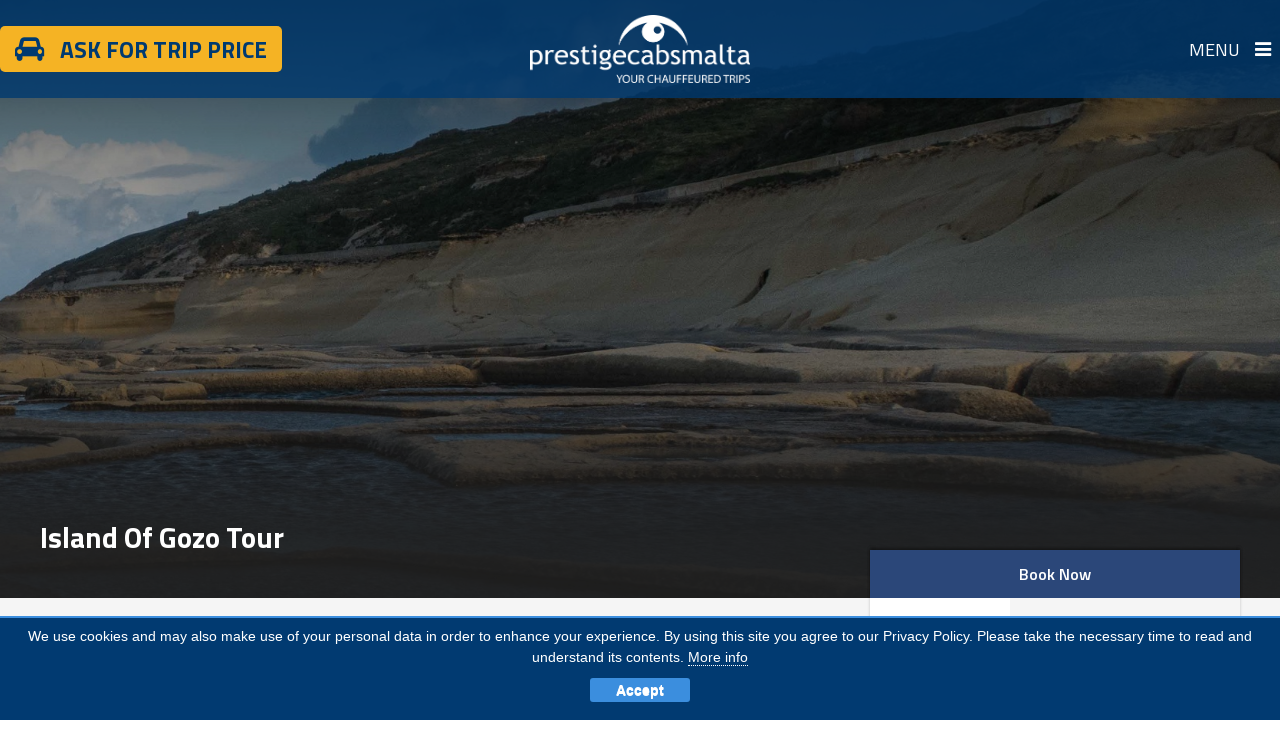

--- FILE ---
content_type: text/html; charset=UTF-8
request_url: https://prestigecabsmalta.com/tour/gozo/
body_size: 14155
content:
<!DOCTYPE html>
<html lang="en-GB" prefix="og: http://ogp.me/ns#">
<head>
	<meta charset="UTF-8">
	<meta name="viewport" content="width=device-width, initial-scale=1">

	<link rel="profile" href="https://gmpg.org/xfn/11">
	<link rel="pingback" href="https://prestigecabsmalta.com/xmlrpc.php">

	<title>Prestige Cabs Malta&nbsp; - &nbsp;Island of Gozo Tour - Prestige Cabs Malta</title>

	<script>
(function(i,s,o,g,r,a,m){i['GoogleAnalyticsObject']=r;i[r]=i[r]||function(){
(i[r].q=i[r].q||[]).push(arguments)},i[r].l=1*new Date();a=s.createElement(o),
m=s.getElementsByTagName(o)[0];a.async=1;a.src=g;m.parentNode.insertBefore(a,m)
})(window,document,'script','//www.google-analytics.com/analytics.js','ga');
ga('create','UA-38642396-1', 'auto');
ga('send', 'pageview');
</script>
<meta name='robots' content='index, follow, max-image-preview:large, max-snippet:-1, max-video-preview:-1' />
<meta property="og:locale" content="en_GB" />
<meta property="og:type" content="article" />
<meta property="og:title" content="Island of Gozo Tour" />
<meta property="og:description" content="Discover Malta&#039;s Sister Island of Gozo Commonly known as the sister island of Malta, Gozo Tour reflects the greener parts of the Maltese Islands. Gozo is known to be more rural and it is popular for its scenic hills and outstanding views." />
<meta property="og:url" content="https://prestigecabsmalta.com/tour/gozo/" />
<meta property="og:site_name" content="Prestige Cabs Malta" />
<meta property="og:image" content="http://prestigecabsmalta.com/wp-content/uploads/2018/05/Salt-Pans.jpg" />

	<!-- This site is optimized with the Yoast SEO plugin v17.8 - https://yoast.com/wordpress/plugins/seo/ -->
	<meta name="description" content="Discover Malta&#039;s Sister Island of Gozo Commonly known as the sister island of Malta, Gozo Tour reflects the greener parts of the Maltese Islands. Gozo is known to be more rural and it is popular for its scenic hills and outstanding views." />
	<link rel="canonical" href="https://prestigecabsmalta.com/tour/gozo/" />
	<meta property="og:locale" content="en_GB" />
	<meta property="og:type" content="article" />
	<meta property="og:title" content="Island of Gozo Tour - Prestige Cabs Malta" />
	<meta property="og:description" content="Discover Malta&#039;s Sister Island of Gozo Commonly known as the sister island of Malta, Gozo Tour reflects the greener parts of the Maltese Islands. Gozo is known to be more rural and it is popular for its scenic hills and outstanding views." />
	<meta property="og:url" content="https://prestigecabsmalta.com/tour/gozo/" />
	<meta property="og:site_name" content="Prestige Cabs Malta" />
	<meta property="article:publisher" content="https://www.facebook.com/prestigecabsmalta" />
	<meta property="article:modified_time" content="2021-12-20T14:35:27+00:00" />
	<meta property="og:image" content="http://prestigecabsmalta.com/wp-content/uploads/2018/05/Salt-Pans.jpg" />
	<meta property="og:image:width" content="1920" />
	<meta property="og:image:height" content="780" />
	<meta name="twitter:card" content="summary" />
	<meta name="twitter:site" content="@prestigecabsmt" />
	<meta name="twitter:label1" content="Estimated reading time" />
	<meta name="twitter:data1" content="3 minutes" />
	<script type="application/ld+json" class="yoast-schema-graph">{"@context":"https://schema.org","@graph":[{"@type":"WebSite","@id":"https://prestigecabsmalta.com/#website","url":"https://prestigecabsmalta.com/","name":"Prestige Cabs Malta","description":"","potentialAction":[{"@type":"SearchAction","target":{"@type":"EntryPoint","urlTemplate":"https://prestigecabsmalta.com/?s={search_term_string}"},"query-input":"required name=search_term_string"}],"inLanguage":"en-GB"},{"@type":"ImageObject","@id":"https://prestigecabsmalta.com/tour/gozo/#primaryimage","inLanguage":"en-GB","url":"https://prestigecabsmalta.com/wp-content/uploads/2018/05/Salt-Pans.jpg","contentUrl":"https://prestigecabsmalta.com/wp-content/uploads/2018/05/Salt-Pans.jpg","width":1920,"height":780},{"@type":"WebPage","@id":"https://prestigecabsmalta.com/tour/gozo/#webpage","url":"https://prestigecabsmalta.com/tour/gozo/","name":"Island of Gozo Tour - Prestige Cabs Malta","isPartOf":{"@id":"https://prestigecabsmalta.com/#website"},"primaryImageOfPage":{"@id":"https://prestigecabsmalta.com/tour/gozo/#primaryimage"},"datePublished":"2018-05-17T09:19:22+00:00","dateModified":"2021-12-20T14:35:27+00:00","description":"Discover Malta's Sister Island of Gozo Commonly known as the sister island of Malta, Gozo Tour reflects the greener parts of the Maltese Islands. Gozo is known to be more rural and it is popular for its scenic hills and outstanding views.","breadcrumb":{"@id":"https://prestigecabsmalta.com/tour/gozo/#breadcrumb"},"inLanguage":"en-GB","potentialAction":[{"@type":"ReadAction","target":["https://prestigecabsmalta.com/tour/gozo/"]}]},{"@type":"BreadcrumbList","@id":"https://prestigecabsmalta.com/tour/gozo/#breadcrumb","itemListElement":[{"@type":"ListItem","position":1,"name":"Home","item":"https://prestigecabsmalta.com/"},{"@type":"ListItem","position":2,"name":"Island of Gozo Tour"}]}]}</script>
	<!-- / Yoast SEO plugin. -->


<link rel='dns-prefetch' href='//code.jquery.com' />
<link rel='dns-prefetch' href='//maxcdn.bootstrapcdn.com' />
<link rel='dns-prefetch' href='//hammerjs.github.io' />
<link rel='dns-prefetch' href='//www.google.com' />
<link rel='dns-prefetch' href='//s.w.org' />
<link rel='dns-prefetch' href='//fonts.googleapis.com' />
<link rel='dns-prefetch' href='//fonts.gstatic.com' />
<link rel='dns-prefetch' href='//ajax.googleapis.com' />
<link rel='dns-prefetch' href='//apis.google.com' />
<link rel='dns-prefetch' href='//google-analytics.com' />
<link rel='dns-prefetch' href='//www.google-analytics.com' />
<link rel='dns-prefetch' href='//ssl.google-analytics.com' />
<link rel='dns-prefetch' href='//youtube.com' />
<link rel='dns-prefetch' href='//s.gravatar.com' />
		<!-- This site uses the Google Analytics by MonsterInsights plugin v8.10.0 - Using Analytics tracking - https://www.monsterinsights.com/ -->
		<!-- Note: MonsterInsights is not currently configured on this site. The site owner needs to authenticate with Google Analytics in the MonsterInsights settings panel. -->
					<!-- No UA code set -->
				<!-- / Google Analytics by MonsterInsights -->
		<link rel='stylesheet' id='font-awesome-css'  href='https://prestigecabsmalta.com/wp-content/plugins/menu-icons/vendor/codeinwp/icon-picker/css/types/font-awesome.min.css?ver=4.7.0' type='text/css' media='all' />
<link rel='stylesheet' id='menu-icons-extra-css'  href='https://prestigecabsmalta.com/wp-content/plugins/menu-icons/css/extra.min.css?ver=0.12.8' type='text/css' media='all' />
<link rel='stylesheet' id='wp-block-library-css'  href='https://prestigecabsmalta.com/wp-includes/css/dist/block-library/style.min.css?ver=549450336a999082380c0099f87d23dc' type='text/css' media='all' />
<link rel='stylesheet' id='contact-form-7-css'  href='https://prestigecabsmalta.com/wp-content/plugins/contact-form-7/includes/css/styles.css?ver=5.4.1' type='text/css' media='all' />
<link rel='stylesheet' id='rs-plugin-settings-css'  href='https://prestigecabsmalta.com/wp-content/plugins/revslider/public/assets/css/rs6.css?ver=6.2.21' type='text/css' media='all' />
<style id='rs-plugin-settings-inline-css' type='text/css'>
#rs-demo-id {}
</style>
<link rel='stylesheet' id='lightgallery-css'  href='https://prestigecabsmalta.com/wp-content/plugins/tourmaster/plugins/lightgallery/lightgallery.css?ver=549450336a999082380c0099f87d23dc' type='text/css' media='all' />
<link rel='stylesheet' id='elegant-font-css'  href='https://prestigecabsmalta.com/wp-content/plugins/tourmaster/plugins/elegant-font/style.css?ver=549450336a999082380c0099f87d23dc' type='text/css' media='all' />
<link rel='stylesheet' id='tourmaster-style-css'  href='https://prestigecabsmalta.com/wp-content/plugins/tourmaster/tourmaster.css?ver=4.1.4' type='text/css' media='all' />
<link rel='stylesheet' id='tourmaster-custom-style-css'  href='https://prestigecabsmalta.com/wp-content/uploads/tourmaster-style-custom.css?1764062019&#038;ver=549450336a999082380c0099f87d23dc' type='text/css' media='all' />
<link rel='stylesheet' id='extendify-sdk-utility-classes-css'  href='https://prestigecabsmalta.com/wp-content/plugins/wp-mail-logging/lib/vendor/redux-framework/redux-core/extendify-sdk/public/build/extendify-utilities.css?ver=11.7' type='text/css' media='all' />
<link rel='stylesheet' id='bootstrap-css'  href='https://maxcdn.bootstrapcdn.com/bootstrap/3.3.7/css/bootstrap.min.css?ver=549450336a999082380c0099f87d23dc' type='text/css' media='all' />
<link rel='stylesheet' id='style-css'  href='https://prestigecabsmalta.com/wp-content/themes/prestige/style.css?ver=549450336a999082380c0099f87d23dc' type='text/css' media='all' />
<link rel='stylesheet' id='js_composer_front-css'  href='https://prestigecabsmalta.com/wp-content/plugins/js_composer/assets/css/js_composer.min.css?ver=6.4.0' type='text/css' media='all' />
<link rel='stylesheet' id='essb-compiledcache-css'  href='https://prestigecabsmalta.com/wp-content/easysocialsharebuttons-assets/compiled/2566c291e59e185c12a331fef1e235f3.css?ver=7.3' type='text/css' media='all' />
<script type='text/javascript' src='https://prestigecabsmalta.com/wp-includes/js/jquery/jquery.min.js?ver=3.5.1' id='jquery-core-js'></script>
<script type='text/javascript' src='https://prestigecabsmalta.com/wp-includes/js/jquery/jquery-migrate.min.js?ver=3.3.2' id='jquery-migrate-js'></script>
<script type='text/javascript' src='https://prestigecabsmalta.com/wp-content/plugins/revslider/public/assets/js/rbtools.min.js?ver=6.2.21' id='tp-tools-js'></script>
<script type='text/javascript' src='https://prestigecabsmalta.com/wp-content/plugins/revslider/public/assets/js/rs6.min.js?ver=6.2.21' id='revmin-js'></script>
<script type='text/javascript' id='ga_events_main_script-js-extra'>
/* <![CDATA[ */
var ga_options = {"anonymizeip":"","advanced":"","snippet_type":"universal","tracking_id":"UA-38642396-1","gtm_id":"","domain":"","click_elements":[{"name":"wpcf7-form-control wpcf7-submit","type":"class","category":"Contact","action":"submit","label":"SubmitMessage","value":"","bounce":"true"},{"name":"rsda-btn-subtext btn-tp-blue btn-menu-cab","type":"class","category":"Book","action":"Submit","label":"Book Your Cab","value":"","bounce":"false"},{"name":"tourmaster-tour-booking-submit","type":"class","category":"MedTour","action":"submit","label":"Proceed Booking","value":"","bounce":"false"}],"scroll_elements":[],"link_clicks_delay":"120","download_tracking_type":["pdf","mp3","pptx","docx"],"force_snippet":"none"};
var gaePlaceholders = {"is_front_page":"","page_title":"Island of Gozo Tour"};
/* ]]> */
</script>
<script type='text/javascript' src='https://prestigecabsmalta.com/wp-content/plugins/wp-google-analytics-events/js/main.js?ver=1.0' id='ga_events_main_script-js'></script>
<script type='text/javascript' src='https://code.jquery.com/ui/1.12.1/jquery-ui.min.js?ver=549450336a999082380c0099f87d23dc' id='jquery-ui-js-js'></script>
<script type='text/javascript' src='https://maxcdn.bootstrapcdn.com/bootstrap/3.3.7/js/bootstrap.min.js?ver=549450336a999082380c0099f87d23dc' id='bootstrap-js-js'></script>
<script type='text/javascript' src='https://hammerjs.github.io/dist/hammer.min.js?ver=549450336a999082380c0099f87d23dc' id='hammer-js-js'></script>
<script type='text/javascript' src='https://prestigecabsmalta.com/wp-content/themes/prestige/js/jquery.slimscroll.min.js?ver=1.3.8' id='jquery-slimscroll-js'></script>
<script type='text/javascript' id='pc-ajax-script-js-extra'>
/* <![CDATA[ */
var pcAjaxObject = {"ajax_url":"https:\/\/prestigecabsmalta.com\/wp-admin\/admin-ajax.php"};
/* ]]> */
</script>
<script type='text/javascript' src='https://prestigecabsmalta.com/wp-content/themes/prestige/js/pc-ajax-script.js?ver=549450336a999082380c0099f87d23dc' id='pc-ajax-script-js'></script>
<link rel="https://api.w.org/" href="https://prestigecabsmalta.com/wp-json/" /><link rel="EditURI" type="application/rsd+xml" title="RSD" href="https://prestigecabsmalta.com/xmlrpc.php?rsd" />
<link rel="wlwmanifest" type="application/wlwmanifest+xml" href="https://prestigecabsmalta.com/wp-includes/wlwmanifest.xml" /> 
<link rel='shortlink' href='https://prestigecabsmalta.com/?p=250' />
<link rel="alternate" type="application/json+oembed" href="https://prestigecabsmalta.com/wp-json/oembed/1.0/embed?url=https%3A%2F%2Fprestigecabsmalta.com%2Ftour%2Fgozo%2F" />
<link rel="alternate" type="text/xml+oembed" href="https://prestigecabsmalta.com/wp-json/oembed/1.0/embed?url=https%3A%2F%2Fprestigecabsmalta.com%2Ftour%2Fgozo%2F&#038;format=xml" />
<meta name="framework" content="Redux 4.3.3" />
<script type="text/javascript">var essb_settings = {"ajax_url":"https:\/\/prestigecabsmalta.com\/wp-admin\/admin-ajax.php","essb3_nonce":"538d87c5f8","essb3_plugin_url":"https:\/\/prestigecabsmalta.com\/wp-content\/plugins\/easy-social-share-buttons3","essb3_stats":false,"essb3_ga":false,"blog_url":"https:\/\/prestigecabsmalta.com\/","post_id":"250"};</script><meta name="generator" content="Powered by WPBakery Page Builder - drag and drop page builder for WordPress."/>
<meta name="generator" content="Powered by Slider Revolution 6.2.21 - responsive, Mobile-Friendly Slider Plugin for WordPress with comfortable drag and drop interface." />
<script type="text/javascript">function setREVStartSize(e){
			//window.requestAnimationFrame(function() {				 
				window.RSIW = window.RSIW===undefined ? window.innerWidth : window.RSIW;	
				window.RSIH = window.RSIH===undefined ? window.innerHeight : window.RSIH;	
				try {								
					var pw = document.getElementById(e.c).parentNode.offsetWidth,
						newh;
					pw = pw===0 || isNaN(pw) ? window.RSIW : pw;
					e.tabw = e.tabw===undefined ? 0 : parseInt(e.tabw);
					e.thumbw = e.thumbw===undefined ? 0 : parseInt(e.thumbw);
					e.tabh = e.tabh===undefined ? 0 : parseInt(e.tabh);
					e.thumbh = e.thumbh===undefined ? 0 : parseInt(e.thumbh);
					e.tabhide = e.tabhide===undefined ? 0 : parseInt(e.tabhide);
					e.thumbhide = e.thumbhide===undefined ? 0 : parseInt(e.thumbhide);
					e.mh = e.mh===undefined || e.mh=="" || e.mh==="auto" ? 0 : parseInt(e.mh,0);		
					if(e.layout==="fullscreen" || e.l==="fullscreen") 						
						newh = Math.max(e.mh,window.RSIH);					
					else{					
						e.gw = Array.isArray(e.gw) ? e.gw : [e.gw];
						for (var i in e.rl) if (e.gw[i]===undefined || e.gw[i]===0) e.gw[i] = e.gw[i-1];					
						e.gh = e.el===undefined || e.el==="" || (Array.isArray(e.el) && e.el.length==0)? e.gh : e.el;
						e.gh = Array.isArray(e.gh) ? e.gh : [e.gh];
						for (var i in e.rl) if (e.gh[i]===undefined || e.gh[i]===0) e.gh[i] = e.gh[i-1];
											
						var nl = new Array(e.rl.length),
							ix = 0,						
							sl;					
						e.tabw = e.tabhide>=pw ? 0 : e.tabw;
						e.thumbw = e.thumbhide>=pw ? 0 : e.thumbw;
						e.tabh = e.tabhide>=pw ? 0 : e.tabh;
						e.thumbh = e.thumbhide>=pw ? 0 : e.thumbh;					
						for (var i in e.rl) nl[i] = e.rl[i]<window.RSIW ? 0 : e.rl[i];
						sl = nl[0];									
						for (var i in nl) if (sl>nl[i] && nl[i]>0) { sl = nl[i]; ix=i;}															
						var m = pw>(e.gw[ix]+e.tabw+e.thumbw) ? 1 : (pw-(e.tabw+e.thumbw)) / (e.gw[ix]);					
						newh =  (e.gh[ix] * m) + (e.tabh + e.thumbh);
					}				
					if(window.rs_init_css===undefined) window.rs_init_css = document.head.appendChild(document.createElement("style"));					
					document.getElementById(e.c).height = newh+"px";
					window.rs_init_css.innerHTML += "#"+e.c+"_wrapper { height: "+newh+"px }";				
				} catch(e){
					console.log("Failure at Presize of Slider:" + e)
				}					   
			//});
		  };</script>
<noscript><style> .wpb_animate_when_almost_visible { opacity: 1; }</style></noscript></head>

<body class="tour-template-default single single-tour postid-250 tourmaster-body tourmaster-bottom-booking-bar tourmaster-mobile-read-more essb-7.3 wpb-js-composer js-comp-ver-6.4.0 vc_responsive" >
	
    <!-- Sidebar Toggle Menu-->
    <div id="sidebar-wrapper">
        <div class="sidebar-wrapper-scroll" ><div class="sidebar-wrapper-outer">
            
            <div class="sidebar-wrapper-inner">
                <i class="sidebar-menu-toggle fa fa-times-circle"></i>
                <aside id="nav_menu-2" class="widget widget_nav_menu"><span class="widget-title">Menu</span><div class="menu-main-menu-container"><ul id="menu-main-menu" class="menu"><li id="menu-item-43" class="menu-item menu-item-type-post_type menu-item-object-page menu-item-43"><a href="https://prestigecabsmalta.com/tours-excursions/">Private Tours And Excursions</a></li>
<li id="menu-item-40" class="menu-item menu-item-type-post_type menu-item-object-page menu-item-40"><a href="https://prestigecabsmalta.com/airport-shuttle/">Shuttle Service</a></li>
<li id="menu-item-36" class="menu-item menu-item-type-post_type menu-item-object-page menu-item-36"><a href="https://prestigecabsmalta.com/cabs/">Cabs Malta</a></li>
<li id="menu-item-41" class="menu-item menu-item-type-post_type menu-item-object-page current_page_parent menu-item-41"><a href="https://prestigecabsmalta.com/news-offers/">News &#038; Offers</a></li>
<li id="menu-item-176" class="menu-item menu-item-type-post_type menu-item-object-page menu-item-176"><a href="https://prestigecabsmalta.com/about/">About</a></li>
<li id="menu-item-38" class="menu-item menu-item-type-post_type menu-item-object-page menu-item-38"><a href="https://prestigecabsmalta.com/contact/">Contact</a></li>
</ul></div></aside><aside id="custom_html-4" class="widget_text widget widget_custom_html"><div class="textwidget custom-html-widget"><a href="#" class="rsda-btn-subtext btn-tp-blue btn-menu-cab" data-toggle="modal" data-target="#contact-modal"><i  class="fa fa-car"></i><div style="margin:0 auto"><span class="btn-title" style="font-size:24px">Ask for Trip Price</span></div></a>
<a href="/tours-and-excursions/" class="rsda-btn-subtext btn-tp-blue btn-menu-tours"><i class="fa fa-map"></i><div style="margin:0 auto"><span class="btn-title" style="font-size:24px">Book Your Tour</span></div></a></div></aside><aside id="search-3" class="widget widget_search">
<form role="search" method="get" class="search-form" action="https://prestigecabsmalta.com/">	
	<input type="search" class="search-field" placeholder="Search &hellip;" value="" name="s" />
	<button type="submit" class="search-submit"><i class="icon-rs-seach"></i></button>
</form>
</aside><aside id="custom_html-5" class="widget_text widget widget_custom_html"><div class="textwidget custom-html-widget"><a href="/uphoto-team-building-package/" ><img src="/wp-content/uploads/2018/03/UPM-Team-Building-Animated-Ad.gif" alt="Photographic Team building Tours in Malta" /></a></div></aside>            </div>
            
            <div class="copyright">
                <a class="copyright-icon" href="/"></a>
                <p>&copy; 2026 Prestige Cabs Malta. All Rights Reserved.</p>
                <div class="menu-social-menu-container"><ul id="menu-social-menu" class="menu"><li id="menu-item-7" class="menu-item menu-item-type-custom menu-item-object-custom menu-item-7"><a href="https://www.facebook.com/prestigecabsmalta"><i class="_mi fa fa-facebook" aria-hidden="true" style="font-size:1.5em;"></i><span class="visuallyhidden">Facebook</span></a></li>
<li id="menu-item-8" class="menu-item menu-item-type-custom menu-item-object-custom menu-item-8"><a href="https://www.instagram.com/prestigecabs/"><i class="_mi fa fa-instagram" aria-hidden="true" style="font-size:1.5em;"></i><span class="visuallyhidden">Instagram</span></a></li>
<li id="menu-item-10" class="menu-item menu-item-type-custom menu-item-object-custom menu-item-10"><a href="https://www.linkedin.com/company-beta/2732196/"><i class="_mi fa fa-linkedin" aria-hidden="true" style="font-size:1.5em;"></i><span class="visuallyhidden">LinkedIn</span></a></li>
<li id="menu-item-11" class="menu-item menu-item-type-custom menu-item-object-custom menu-item-11"><a href="https://www.tripadvisor.co.uk/Attraction_Review-g190327-d4492861-Reviews-Prestige_Cabs_Malta_Private_Tours-Sliema_Island_of_Malta.html"><i class="_mi fa fa-tripadvisor" aria-hidden="true" style="font-size:1.5em;"></i><span class="visuallyhidden">Trip Advisor</span></a></li>
</ul></div>            </div>
            
        </div></div>
               
    </div>
    <!-- /#sidebar-wrapper -->
    
    <div id="page-wrapper">

		<div class="page-wrapper-overlay"></div>

		
        <header id="masthead" class="">
            <div class="container">
            	<a href="#" class="rsda-btn-subtext btn-tp-blue btn-menu-cab" data-toggle="modal" data-target="#contact-modal" rel="noopener noreferrer">
                	<i class="fa fa-car"></i>
                    	<div>
                        	<span class="btn-title">Ask <span class="responsive-text">for Trip</span> Price</span>
                        </div>
                </a>
                <a class="header-logo" href="/" ><img class="" src="/wp-content/themes/prestige/images/prestige-cabs-white.png" alt="Prestige Cabs Malta" /></a>
                <a class="header-icon" href="/"></a>
                
                <a href="javascript:void(0);" class="header-menu-toggle sidebar-menu-toggle">
                	Menu
                    <span class="menu-icon fa-stack fa-lg">
                    	                    	<i class="fa fa-bars fa-stack-1x"></i>
                    </span>
                </a>   
            </div>           
        </header><!-- #masthead -->	
    
    	    
        <div id="content" class="site-content container"><div class="tourmaster-page-wrapper tourmaster-tour-style-1 tourmaster-with-sidebar" id="tourmaster-page-wrapper" ><script type="application/ld+json">{"@context":"http:\/\/schema.org","@type":"Product","name":"Island of Gozo Tour","productID":"tour-250","brand":"Prestige Cabs Malta","sku":"1","url":"https:\/\/prestigecabsmalta.com\/tour\/gozo\/","description":"","image":"https:\/\/prestigecabsmalta.com\/wp-content\/uploads\/2018\/05\/Salt-Pans.jpg"}</script><div class="tourmaster-single-header" style="background-image: url(https://prestigecabsmalta.com/wp-content/uploads/2018/05/Salt-Pans.jpg);"  ><div class="tourmaster-single-header-background-overlay"  ></div><div class="tourmaster-single-header-top-overlay" ></div><div class="tourmaster-single-header-overlay" ></div><div class="tourmaster-single-header-container tourmaster-container" ><div class="tourmaster-single-header-container-inner" ><div class="tourmaster-single-header-title-wrap tourmaster-item-pdlr"  ><h1 class="tourmaster-single-header-title" >Island of Gozo Tour</h1></div><div class="tourmaster-header-price tourmaster-item-mglr" ><div class="tourmaster-header-price-ribbon" >Book Now</div><div class="tourmaster-header-price-wrap" ><div class="tourmaster-header-price-overlay" ></div></div></div></div></div></div><div class="tourmaster-template-wrapper" ><div class="tourmaster-tour-booking-bar-container tourmaster-container" ><div class="tourmaster-tour-booking-bar-container-inner" ><div class="tourmaster-tour-booking-bar-anchor tourmaster-item-mglr" ></div><div class="tourmaster-tour-booking-bar-wrap tourmaster-item-mglr" id="tourmaster-tour-booking-bar-wrap" ><div class="tourmaster-tour-booking-bar-outer" ><div class="tourmaster-header-price tourmaster-item-mglr" ><div class="tourmaster-header-price-ribbon" >Book Now</div><div class="tourmaster-header-price-wrap" ><div class="tourmaster-header-price-overlay" ></div></div></div><div class="tourmaster-tour-booking-bar-inner" ><div class="tourmaster-booking-tab-title clearfix" id="tourmaster-booking-tab-title" ><div class="tourmaster-booking-tab-title-item tourmaster-active" data-tourmaster-tab="booking" >Booking Form</div><div class="tourmaster-booking-tab-title-item" data-tourmaster-tab="enquiry" >Enquiry Form</div></div><div class="tourmaster-booking-tab-content" data-tourmaster-tab="enquiry" ><div class="tourmaster-tour-booking-enquiry-wrap" ><form class="tourmaster-enquiry-form tourmaster-form-field tourmaster-with-border clearfix"  id="tourmaster-enquiry-form"  data-ajax-url="https://prestigecabsmalta.com/wp-admin/admin-ajax.php"  data-action="tourmaster_send_enquiry_form"  data-validate-error="Please fill all required fields."  ><div class="tourmaster-enquiry-field tourmaster-enquiry-field-full-name tourmaster-type-text clearfix" ><div class="tourmaster-head" >Full Name<span class="tourmaster-req" >*</span></div><div class="tourmaster-tail clearfix" ><input type="text" name="full-name" value=""  data-required  /></div></div><div class="tourmaster-enquiry-field tourmaster-enquiry-field-email-address tourmaster-type-text clearfix" ><div class="tourmaster-head" >Email Address<span class="tourmaster-req" >*</span></div><div class="tourmaster-tail clearfix" ><input type="text" name="email-address" value=""  data-required  /></div></div><div class="tourmaster-enquiry-field tourmaster-enquiry-field-your-enquiry tourmaster-type-textarea clearfix" ><div class="tourmaster-head" >Your Enquiry<span class="tourmaster-req" >*</span></div><div class="tourmaster-tail clearfix" ><textarea name="your-enquiry"  data-required  ></textarea></div></div><div class="tourmaster-enquiry-term" ><input type="checkbox" name="tourmaster-require-acceptance" />* I agree with <a href="https://prestigecabsmalta.com/terms-and-conditions/" target="_blank">Terms of Service</a> and <a href="https://prestigecabsmalta.com/privacy-policy/" target="_blank">Privacy Statement</a>.<div class="tourmaster-enquiry-term-message tourmaster-enquiry-form-message tourmaster-failed" >Please agree to all the terms and conditions before proceeding to the next step</div></div><div class="tourmaster-enquiry-form-message" ></div><input type="hidden" name="tour-id" value="250" /><input type="submit" class="tourmaster-button" value="Submit Enquiry" /></form></div></div><div class="tourmaster-booking-tab-content tourmaster-active" data-tourmaster-tab="booking" ><form class="tourmaster-single-tour-booking-fields tourmaster-update-header-price tourmaster-form-field tourmaster-with-border" method="post" action="https://prestigecabsmalta.com/tour-master/" id="tourmaster-single-tour-booking-fields" data-ajax-url="https://prestigecabsmalta.com/wp-admin/admin-ajax.php" ><input type="hidden" name="tour-id" value="250" /><div class="tourmaster-tour-booking-bar-error" data-step="999" >The tour is not available yet.</div></form><div class="tourmaster-lightbox-content-wrap" data-tmlb-id="proceed-without-login" ><div class="tourmaster-lightbox-head" ><h3 class="tourmaster-lightbox-title" >Proceed Booking</h3><i class="tourmaster-lightbox-close icon_close" ></i></div><div class="tourmaster-lightbox-content" ><div class="tourmaster-login-form2-wrap clearfix" >
<div class="tourmaster-login2-right" >
	
		<div class="tourmaster-login2-right-description" >
			<p>Thank you for your interest in our Tours.</p>
            <p>By continuing with your booking you are consenting to our <a href="/privacy-policy/" target="_blank">Privacy Policy</a> and Terms & Conditions.</p>
		</div>

		<a class="tourmaster-button" href="https://prestigecabsmalta.com/?redirect=payment" >Accept &amp; Book Now</a>
	</div>
	
</div>
</div>
</div></div></div><div class="tourmaster-booking-bottom clearfix" ><div class="tourmaster-save-wish-list" data-tmlb="wish-list-login" ><span class="tourmaster-save-wish-list-icon-wrap" ><i class="tourmaster-icon-active fa fa-heart" ></i><i class="tourmaster-icon-inactive fa fa-heart-o" ></i></span>Save To Wish List</div><div class="tourmaster-lightbox-content-wrap" data-tmlb-id="wish-list-login" ><div class="tourmaster-lightbox-head" ><h3 class="tourmaster-lightbox-title" >Adding item to wishlist requires an account</h3><i class="tourmaster-lightbox-close icon_close" ></i></div><div class="tourmaster-lightbox-content" ><div class="tourmaster-login-form2-wrap clearfix" >
<div class="tourmaster-login2-right" >
	
		<div class="tourmaster-login2-right-description" >
			<p>Thank you for your interest in our Tours.</p>
            <p>By continuing with your booking you are consenting to our <a href="/privacy-policy/" target="_blank">Privacy Policy</a> and Terms & Conditions.</p>
		</div>

		<a class="tourmaster-button" href="https://prestigecabsmalta.com/?redirect=250" >Accept &amp; Book Now</a>
	</div>
	
</div>
</div>
</div></div><div class="tourmaster-view-count" ><i class="fa fa-eye" ></i><span class="tourmaster-view-count-text" >5545</span></div></div></div></div><div class="tourmaster-tour-booking-bar-widget " ></div></div></div></div><div class="tourmaster-tour-info-outer" ><div class="tourmaster-tour-info-outer-container tourmaster-container" ><div class="tourmaster-tour-info-wrap clearfix" ><div class="tourmaster-tour-info tourmaster-tour-info-duration-text tourmaster-item-pdlr" ><i class="icon_clock_alt" ></i>8 Hours </div><div class="tourmaster-tour-info tourmaster-tour-info-maximum-people tourmaster-item-pdlr" ><i class="fa fa-users" ></i>Max People : 8 </div></div></div></div><div class="tourmaster-single-tour-content-wrap" ><div class="tourmaster-container" ><div class="tourmaster-page-content tourmaster-item-pdlr" ><div class="tourmaster-single-main-content" ><div class="vc_row wpb_row vc_row-fluid"><div class="wpb_column vc_column_container vc_col-sm-12"><div class="vc_column-inner"><div class="wpb_wrapper">
	<div class="wpb_text_column wpb_content_element " >
		<div class="wpb_wrapper">
			<h2>Gozo Tour &#8211; Discover Malta&#8217;s Sister Island</h2>

		</div>
	</div>

	<div class="wpb_text_column wpb_content_element " >
		<div class="wpb_wrapper">
			<p>Commonly known as the sister island of Malta, Gozo reflects the greener parts of the Maltese Islands. Gozo is known to be more rural and it is popular for its scenic hills and outstanding views.</p>
<p>&nbsp;</p>
<p>Experience the following locations in the Island of Gozo Tour:</p>
<p>&nbsp;</p>
<p><strong>Ggantija Temples</strong> – The Ggantija Temples in Xaghra, Gozo, are one of the most archaeological sites in the Maltese Islands. The two temples date back to between 3600 and 3200 B.C. The temples are listed as a UNESCO World Heritage Site and they exhibit some of the most unique prehistoric artefacts discovered in Gozo.</p>
<p>&nbsp;</p>
<p><strong>The Cittadella</strong> – The Citadella is a citadel in Victoria on the island of Gozo. During the medieval period, the acropolis was converted into a castle which served as a refuge for Gozo’s population. The Citadella houses a number of churches and historic buildings and it is an extremely popular touristic destination.</p>
<p>&nbsp;</p>
<p><strong>Xlendi</strong> – Xlendi is a village located in the southwest of Gozo. This village is known for its punic tombs, the Xlendi tower, various chapels and the Xlendi bay that is ideal for sunbathing and diving.</p>
<p>&nbsp;</p>
<p><strong>Dwejra Azure Window</strong> – The Azure Window, also known as the Dwejra Window, was a natural arch on the island of Gozo. This window collapsed in stormy weather on the 8<sup>th</sup> of March in 2017. The arch and its natural features have appeared in numerous international films and it is still a popular touristic destination despite its collapse.</p>
<p>&nbsp;</p>
<p><strong>Ta’ Pinu Basilica</strong> – The Basilica of the National Shrine of the Blessed Virgin of Ta’ Pinu is a Roman Catholic basilica located in the village of Gharb in Gozo. The church is located in the open countryside and it is equipped with beautiful views of the area.</p>
<p>&nbsp;</p>
<p><strong>Qala Windmill</strong> – The magnificent Qala windmill is a well-restored windmill that is one of the most popular destinations on the sister island of Gozo. There are some interesting exhibits and information that you can explore here.</p>
<p>&nbsp;</p>
<p><strong>Salt Pans, Zebbug</strong> – The northern coast of Gozo offers an important tradition, that of sea-salt production. The three-kilometre stretch of salt pans provides a lovely area for a walk to admire the views.</p>
<p>&nbsp;</p>
<p><strong>Nadur and Mgarr Harbour</strong> – Nadur is one of the most popular villages in Gozo, especially when it comes to the Gozo Carnival. The village has its own baroque church, a Maritime museum, watch tower and it is surrounded by green valleys and peaceful bays. Mgarr Harbour is where locals and tourists take the Gozo Ferry to and from Malta.</p>

		</div>
	</div>

	<div class="wpb_text_column wpb_content_element " >
		<div class="wpb_wrapper">
			<h3>Explore Gozo, our sister island Chauffeur Driven tour</h3>
<ul>
<li>Price 2 to 4 persons &#8211;  €216.00 per 8 hour tour</li>
<li>Price 5 to 8 persons &#8211; €320.00 per 8 hour tour</li>
</ul>
<p>&nbsp;</p>
<h3>Any extra hours</h3>
<ul>
<li>€27.00 per hour  (2 to 4 persons)</li>
<li>€40.00 per hour  (5 to 8 persons)</li>
</ul>
<p>&nbsp;</p>
<p><strong><em>Terms and conditions: </em></strong></p>
<p><em>*Ferry fees (including car) and entrance fees to heritage sites and museums are not included. Bookings are recommended.</em></p>
<p>More persons can be added to each tour upon request and additional supplements will incur.</p>
<p>Pick-up times for Private Tours can be adjusted according to your specifications. Special Package pick up points are available from any location in Malta. Departure times are set between 09:00 hours and 10:30 hours daily (Monday &#8211; Sunday).</p>

		</div>
	</div>
</div></div></div></div>
</div></div></div><div class="tourmaster-single-tour-read-more-gradient" ></div><div class="tourmaster-single-tour-read-more-wrap" ><div class="tourmaster-container" ><a class="tourmaster-button tourmaster-item-mglr" href="#" >Read More</a></div></div></div><div class="tourmaster-single-related-tour tourmaster-tour-item tourmaster-style-grid"><div class="tourmaster-single-related-tour-container tourmaster-container"><h3 class="tourmaster-single-related-tour-title tourmaster-item-pdlr">Related Tours</h3><div class="tourmaster-tour-item-holder clearfix " ><div class="gdlr-core-item-list  tourmaster-column-30 tourmaster-item-pdlr tourmaster-column-first" ><div class="tourmaster-tour-grid  tourmaster-tour-grid-style-1 tourmaster-price-right-title" ><div class="tourmaster-thumbnail-ribbon gdlr-core-outer-frame-element" style="color: #ffffff;background-color: #013a71;"  ><div class="tourmaster-thumbnail-ribbon-cornor" style="border-right-color: rgba(1, 58, 113, 0.5);"  ></div>Book Now</div><div class="tourmaster-tour-grid-inner"  ><div class="tourmaster-tour-thumbnail tourmaster-media-image "  ><a href="https://prestigecabsmalta.com/tour/blue-grotto/" ><img src="https://prestigecabsmalta.com/wp-content/uploads/2018/05/Blue-Grotto-1024x416.jpg" alt="Prehistoric Tour Blue Grotto Malta" width="1024" height="416" /></a></div><div class="tourmaster-tour-content-wrap " ><h3 class="tourmaster-tour-title gdlr-core-skin-title"  ><a href="https://prestigecabsmalta.com/tour/blue-grotto/" >Blue Grotto Tour &#8211; Prehistoric Blues</a></h3><div class="tourmaster-tour-rating tourmaster-tour-rating-empty" >0</div></div></div></div></div><div class="gdlr-core-item-list  tourmaster-column-30 tourmaster-item-pdlr" ><div class="tourmaster-tour-grid  tourmaster-tour-grid-style-1 tourmaster-price-right-title" ><div class="tourmaster-thumbnail-ribbon gdlr-core-outer-frame-element" style="color: #ffffff;background-color: #013a71;"  ><div class="tourmaster-thumbnail-ribbon-cornor" style="border-right-color: rgba(1, 58, 113, 0.5);"  ></div>Book Now</div><div class="tourmaster-tour-grid-inner"  ><div class="tourmaster-tour-thumbnail tourmaster-media-image "  ><a href="https://prestigecabsmalta.com/tour/dingli-cliffs/" ><img src="https://prestigecabsmalta.com/wp-content/uploads/2018/05/DIngli-CLiffs-1024x416.jpg" alt="Dingli Cliffs Malta Tour" width="1024" height="416" /></a></div><div class="tourmaster-tour-content-wrap " ><h3 class="tourmaster-tour-title gdlr-core-skin-title"  ><a href="https://prestigecabsmalta.com/tour/dingli-cliffs/" >Dingli Cliffs Tour &#8211; Medieval Times</a></h3><div class="tourmaster-tour-rating tourmaster-tour-rating-empty" >0</div></div></div></div></div></div></div></div></div></div>	</div><!-- #content -->	

	<div class="footer-wrapper">		

                        

		<footer class="site-footer">
			<div class="container">				

				<!--<a class="footer-icon icon-rsda-icon" href="/"></a> RSDA -->
                <a class="footer-icon" href="/"></a>
                <div class="footer-pages">					
					<div class="menu-footer-menu-container"><ul id="menu-footer-menu" class="nav-menu-footer"><li id="menu-item-25" class="menu-item menu-item-type-post_type menu-item-object-page menu-item-25"><a href="https://prestigecabsmalta.com/sitemap/">Sitemap</a></li>
<li id="menu-item-23" class="menu-item menu-item-type-post_type menu-item-object-page menu-item-23"><a href="https://prestigecabsmalta.com/privacy-policy/">Privacy Policy</a></li>
<li id="menu-item-24" class="menu-item menu-item-type-post_type menu-item-object-page menu-item-24"><a href="https://prestigecabsmalta.com/terms-and-conditions/">Terms &#038; Conditions</a></li>
<li id="menu-item-221" class="menu-item menu-item-type-post_type menu-item-object-page menu-item-221"><a href="https://prestigecabsmalta.com/corporate/">Corporate</a></li>
<li id="menu-item-362" class="menu-item menu-item-type-post_type menu-item-object-page menu-item-362"><a href="https://prestigecabsmalta.com/newsletter/">Newsletter</a></li>
<li id="menu-item-26" class="menu-item menu-item-type-post_type menu-item-object-page menu-item-26"><a href="https://prestigecabsmalta.com/contact/">Contact</a></li>
</ul></div>				</div>
                
                <div class="footer-social">					
					<div class="menu-social-menu-container"><ul id="menu-social-menu-1" class="social-menu-footer"><li class="menu-item menu-item-type-custom menu-item-object-custom menu-item-7"><a href="https://www.facebook.com/prestigecabsmalta"><i class="_mi fa fa-facebook" aria-hidden="true" style="font-size:1.5em;"></i><span class="visuallyhidden">Facebook</span></a></li>
<li class="menu-item menu-item-type-custom menu-item-object-custom menu-item-8"><a href="https://www.instagram.com/prestigecabs/"><i class="_mi fa fa-instagram" aria-hidden="true" style="font-size:1.5em;"></i><span class="visuallyhidden">Instagram</span></a></li>
<li class="menu-item menu-item-type-custom menu-item-object-custom menu-item-10"><a href="https://www.linkedin.com/company-beta/2732196/"><i class="_mi fa fa-linkedin" aria-hidden="true" style="font-size:1.5em;"></i><span class="visuallyhidden">LinkedIn</span></a></li>
<li class="menu-item menu-item-type-custom menu-item-object-custom menu-item-11"><a href="https://www.tripadvisor.co.uk/Attraction_Review-g190327-d4492861-Reviews-Prestige_Cabs_Malta_Private_Tours-Sliema_Island_of_Malta.html"><i class="_mi fa fa-tripadvisor" aria-hidden="true" style="font-size:1.5em;"></i><span class="visuallyhidden">Trip Advisor</span></a></li>
</ul></div>				</div>

			</div>
		</footer><!-- #colophon -->

	</div>

</div><!-- #page -->

</div><!-- #page-wrapper -->


<!-- CONTACT MODAL -->
<div class="modal fade" id="contact-modal" tabindex="-1" role="dialog" aria-labelledby="contact-modal">
    <div class="modal-dialog modal-lg" role="document">
        <div class="modal-content">
            <div class="modal-header">
                <button type="button" class="close fa fa-close" data-dismiss="modal" aria-label="Close"></button>
                <h4 class="modal-title" ><i class="fa fa-car"></i>&nbsp; Ask for Cab Trip Price</h4>
                </div>
                <div class="modal-body">
                	<div>
                    	<form class="cab-calculator-form">

<div class="row">

	<div class="col-sm-6">    	
        <input type="text" id="cab-fname" name="cab-fname" value="" size="40" class="" placeholder="First Name *">        
    </div>
    
    <div class="col-sm-6">    	
        <input type="text" id="cab-lname" name="cab-lname" value="" size="40" class="" placeholder="Last Name *">                
    </div>
    
    <div class="col-sm-6">    	
        <input type="email" id="cab-email" name="cab-email" value="" size="40" class="" placeholder="Email *">                
    </div>
    
    <div class="col-sm-6">    	
        <input type="text" id="cab-phone" name="cab-phone" value="" size="40" class="" placeholder="Phone *">                
    </div>
    
    <div class="col-sm-6">
    	<label>From *</label>  	
        <select name="cab-pick-up" id="cab-pick-up">
        	<option value=""></option>
            <option value="AIRPORT-TRANSFER">AIRPORT TRANSFER</option>
            <option value="ATTARD">ATTARD</option>
            <option value="ARMIER">ARMIER</option>
            <option value="BIRKIRKARA">BIRKIRKARA</option>
            <option value="BAHAR-IC-CAGHAQ">BAHAR IC-CAGHAQ</option>
            <option value="BIRZEBBUGIA">BIRZEBBUGIA</option>
            <option value="BUGIBBA">BUGIBBA</option>
            <option value="CIRKEWWA">CIRKEWWA</option>
            <option value="COSPICUA">COSPICUA</option>
            <option value="GOLDEN-SANDS">GOLDEN SANDS</option>
            <option value="GZIRA">GZIRA</option>
            <option value="HAL-FAR">HAL FAR</option>
            <option value="LIJA">LIJA</option>
            <option value="KALKARA">KALKARA</option>
            <option value="MARSA">MARSA</option>
            <option value="MARSASCALA">MARSASCALA</option>
            <option value="MARSAXLOKK">MARSAXLOKK</option>
            <option value="MDINA">MDINA</option>
            <option value="MELLIEHA">MELLIEHA</option>
            <option value="MNAJDRA--HAGAR-QIM-TEMPLES">MNAJDRA / HAGAR QIM TEMPLES</option>
            <option value="MOSTA">MOSTA</option>
            <option value="MRIEHEL">MRIEHEL</option>
            <option value="MSIDA">MSIDA</option>
            <option value="NAXXAR">NAXXAR</option>
            <option value="PIETA">PIETA</option>
            <option value="QORMI">QORMI</option>
            <option value="PAOLA">PAOLA</option>
            <option value="SAN-GWANN">SAN GWANN</option>
            <option value="SENGLEA">SENGLEA</option>
            <option value="SLIEMA">SLIEMA</option>
            <option value="ST'-JULIANS">ST' JULIANS</option>
            <option value="SWATAR">SWATAR</option>
            <option value="ST'-PAULS-BAY">ST' PAULS BAY</option>
            <option value="TA'-QALI">TA' QALI</option>
            <option value="TA'-XBIEX">TA' XBIEX</option>
            <option value="TARXIEN">TARXIEN</option>
            <option value="VALLETTA">VALLETTA</option>
            <option value="VITTORIOSA">VITTORIOSA</option>
            <option value="XEMXIJA">XEMXIJA</option>
            <option value="ZEJTUN">ZEJTUN</option>
            <option value="ZABBAR">ZABBAR</option>
            <option value="ZURRIEQ--BLUE-GROTTO">ZURRIEQ / BLUE GROTTO</option>

        </select>        
    </div>
    
    <div class="col-sm-6">    	
        <label>To *</label>
        <select name="cab-drop-off" id="cab-drop-off">
        	<option value=""></option>
            <option value="AIRPORT-TRANSFER">AIRPORT TRANSFER</option>
            <option value="ATTARD">ATTARD</option>
            <option value="ARMIER">ARMIER</option>
            <option value="BIRKIRKARA">BIRKIRKARA</option>
            <option value="BAHAR-IC-CAGHAQ">BAHAR IC-CAGHAQ</option>
            <option value="BIRZEBBUGIA">BIRZEBBUGIA</option>
            <option value="BUGIBBA">BUGIBBA</option>
            <option value="CIRKEWWA">CIRKEWWA</option>
            <option value="COSPICUA">COSPICUA</option>
            <option value="GOLDEN-SANDS">GOLDEN SANDS</option>
            <option value="GZIRA">GZIRA</option>
            <option value="HAL-FAR">HAL FAR</option>
            <option value="LIJA">LIJA</option>
            <option value="KALKARA">KALKARA</option>
            <option value="MARSA">MARSA</option>
            <option value="MARSASCALA">MARSASCALA</option>
            <option value="MARSAXLOKK">MARSAXLOKK</option>
            <option value="MDINA">MDINA</option>
            <option value="MELLIEHA">MELLIEHA</option>
            <option value="MNAJDRA--HAGAR-QIM-TEMPLES">MNAJDRA / HAGAR QIM TEMPLES</option>
            <option value="MOSTA">MOSTA</option>
            <option value="MRIEHEL">MRIEHEL</option>
            <option value="MSIDA">MSIDA</option>
            <option value="NAXXAR">NAXXAR</option>
            <option value="PIETA">PIETA</option>
            <option value="QORMI">QORMI</option>
            <option value="PAOLA">PAOLA</option>
            <option value="SAN-GWANN">SAN GWANN</option>
            <option value="SENGLEA">SENGLEA</option>
            <option value="SLIEMA">SLIEMA</option>
            <option value="ST'-JULIANS">ST' JULIANS</option>
            <option value="SWATAR">SWATAR</option>
            <option value="ST'-PAULS-BAY">ST' PAULS BAY</option>
            <option value="TA'-QALI">TA' QALI</option>
            <option value="TA'-XBIEX">TA' XBIEX</option>
            <option value="TARXIEN">TARXIEN</option>
            <option value="VALLETTA">VALLETTA</option>
            <option value="VITTORIOSA">VITTORIOSA</option>
            <option value="XEMXIJA">XEMXIJA</option>
            <option value="ZEJTUN">ZEJTUN</option>
            <option value="ZABBAR">ZABBAR</option>
            <option value="ZURRIEQ--BLUE-GROTTO">ZURRIEQ / BLUE GROTTO</option>
        </select>        
    </div>
    
    <div class="col-sm-6">    	
        <input type="text" id="cab-pickup-address" name="cab-pickup-address" value="" size="150" class="" placeholder="Pick-up Address *">                
    </div>
    
    <div class="col-sm-6">    	
        <input type="text" id="cab-dropoff-address" name="cab-dropoff-address" value="" size="150" class="" placeholder="Drop off Address *">                
    </div>
    
    <div class="col-sm-12">
    
    	<div class="form-group trip-type">
            <input type="radio" id="single-trip"
             name="cab-trip-type" value="single-trip" checked="checked">
            <label for="single-trip" >Single Trip</label>
        
            <input type="radio" id="return-trip"
             name="cab-trip-type" value="return-trip">
            <label for="return-trip">Return Trip</label>
		</div>
    
    </div>
       
    <div class="col-sm-12">
        <div class="col-sm-6 cab-datetime-fields cab-from-fields">
        
            <label>Pick-up Date &amp; Time (24H) *</label>
            <br />
            
            <div class="col-sm-6">    	        
               
                <div class="form-group">
                    <div class='input-group date'>
                        <input type='text' name="pick-up-date" id="pick-up-date" class="form-control" />
                        <span class="input-group-addon">
                            <span class="glyphicon glyphicon-calendar"></span>
                        </span>
                    </div>
                </div>               
                        
            </div>        
            
            <div class="col-sm-6 cab-form-time-fields form-group">    	
               
               <input type='text' name="pick-up-time-hh" id="pick-up-time-hh" class="form-control" placeholder="HH"/> <span class="cab-form-time-seperator">:</span>
               <input type='text' name="pick-up-time-mm" id="pick-up-time-mm" class="form-control" placeholder="MM"/>
            </div>
            
        </div>
    
        <div class="col-sm-6 cab-datetime-fields cab-return-datetime cab-to-fields" style="display:none;">
            
            <label>Return Date &amp; Time (24H) *</label>
            <br />
            
            <div class="col-sm-6">    	
                <div class="form-group">
                    <div class='input-group date'>
                        <input type='text' name="return-date" id="return-date" class="form-control" />
                        <span class="input-group-addon">
                            <span class="glyphicon glyphicon-calendar"></span>
                        </span>
                    </div>
                </div>        
            </div>
            
            <div class="col-sm-6 cab-form-time-fields form-group">    	    	
                <input type='text' name="return-time-hh" id="return-time-hh" class="form-control" placeholder="HH"/> <span class="cab-form-time-seperator">:</span>
                <input type='text' name="return-time-mm" id="return-time-mm" class="form-control" placeholder="MM"/>       
            </div>
            
        </div>    
    </div>
    
    <div class="col-sm-4 form-group">    	
        <label>Passengers *</label>
        <select id="cab-passengers" name="cab-passengers">
            <option value="1">1</option>
            <option value="2">2</option>
            <option value="3">3</option>
            <option value="4">4</option>
            <option value="5">5</option>
            <option value="6">6</option>
            <option value="7">7</option>
        </select>        
    </div>
    
    <div class="col-sm-4 form-group">    	
        <label>Luggages *</label>
        <select id="cab-luggages" name="cab-luggages">
        	<option value="0">0</option>
            <option value="1">1</option>
            <option value="2">2</option>
            <option value="3">3</option>
            <option value="4">4</option>
            <option value="5">5</option>
            <option value="6">6</option>
            <option value="7">7</option>
        </select>        
    </div>
    
    <div class="col-sm-4 form-group">    	
        <label>Flight No.</label>
        <input type='text' name="cab-flight-num" id="cab-flight-num" placeholder=""/>        
    </div>        
    
    <!-- reCAPTCHA added here -->
    <div class="col-sm-12 cab-recaptcha-wrapper">
        <div class="g-recaptcha" data-sitekey="6Lc-xhcsAAAAAPeXlgDjW8xtsscqMzBmhNlO_0wI"></div>
    </div>
    
    <div class="col-sm-12">
    	<input type="hidden" id="cab_hidden_type" value="" />
        <input type="hidden" id="cab_hidden_price" value="" />
<!--    	<button class="cab-calculate-button" type="button">Calculate Price</button>-->
        <button class="cab-book-button" type="button">Ask for Price</button>
        <button class="cab-reset-button" type="button">Reset</button>
    </div>
    
    <div class="col-sm-12">
    	<span class="cab-price-label"></span>
        <span class="cab-price-value"></span>
    </div>
    
    <div class="col-sm-12 cab-form-return">    	
    </div>

</div>

</form>

<!-- Load Google reCAPTCHA script (can also be enqueued in WP instead) -->
<script src="https://www.google.com/recaptcha/api.js" async defer></script>
                    </div>                    
                    <hr />
                    <div class=" modal-contact-details row">
                    	<div class="col-sm-4 modal-contact-ftr-col-1" >
                        	24 Hours<br />
                            7 Days
                        </div>
                        <div class="col-sm-4">
                        	Prestige Cabs Malta<br />
                            The Palace, High Street<br />
                            Sliema, Malta<br />
                        </div>
                        <div class="col-sm-4">
                            M: <a href="tel:0035699999616">+356 7999 9616</a> &nbsp;<br />
                            E: <a href="/cdn-cgi/l/email-protection#d9a9abbcaaadb0bebc99b8a1b1b6adbcb5aab4b8b5adb8f7bab6b4"><span class="__cf_email__" data-cfemail="2656544355524f414366475e4e4952434a554b474a52470845494b">[email&#160;protected]</span></a><br />
                            W: <a href="//prestigecabsmalta.com">prestigecabsmalta.com</a><br />
                            
                        </div>
                    </div>
                </div>      
            </div>
    </div>
</div>

<script data-cfasync="false" src="/cdn-cgi/scripts/5c5dd728/cloudflare-static/email-decode.min.js"></script><script> var essbInstagramUpdater = {"nonce":"dc8a0980e2","ajaxurl":"https:\/\/prestigecabsmalta.com\/wp-admin\/admin-ajax.php"};</script><link rel='stylesheet' id='basecss-css'  href='https://prestigecabsmalta.com/wp-content/plugins/eu-cookie-law/css/style.css?ver=549450336a999082380c0099f87d23dc' type='text/css' media='all' />
<script type='text/javascript' src='https://prestigecabsmalta.com/wp-includes/js/dist/vendor/wp-polyfill.min.js?ver=7.4.4' id='wp-polyfill-js'></script>
<script type='text/javascript' id='wp-polyfill-js-after'>
( 'fetch' in window ) || document.write( '<script src="https://prestigecabsmalta.com/wp-includes/js/dist/vendor/wp-polyfill-fetch.min.js?ver=3.0.0"></scr' + 'ipt>' );( document.contains ) || document.write( '<script src="https://prestigecabsmalta.com/wp-includes/js/dist/vendor/wp-polyfill-node-contains.min.js?ver=3.42.0"></scr' + 'ipt>' );( window.DOMRect ) || document.write( '<script src="https://prestigecabsmalta.com/wp-includes/js/dist/vendor/wp-polyfill-dom-rect.min.js?ver=3.42.0"></scr' + 'ipt>' );( window.URL && window.URL.prototype && window.URLSearchParams ) || document.write( '<script src="https://prestigecabsmalta.com/wp-includes/js/dist/vendor/wp-polyfill-url.min.js?ver=3.6.4"></scr' + 'ipt>' );( window.FormData && window.FormData.prototype.keys ) || document.write( '<script src="https://prestigecabsmalta.com/wp-includes/js/dist/vendor/wp-polyfill-formdata.min.js?ver=3.0.12"></scr' + 'ipt>' );( Element.prototype.matches && Element.prototype.closest ) || document.write( '<script src="https://prestigecabsmalta.com/wp-includes/js/dist/vendor/wp-polyfill-element-closest.min.js?ver=2.0.2"></scr' + 'ipt>' );( 'objectFit' in document.documentElement.style ) || document.write( '<script src="https://prestigecabsmalta.com/wp-includes/js/dist/vendor/wp-polyfill-object-fit.min.js?ver=2.3.4"></scr' + 'ipt>' );
</script>
<script type='text/javascript' id='contact-form-7-js-extra'>
/* <![CDATA[ */
var wpcf7 = {"api":{"root":"https:\/\/prestigecabsmalta.com\/wp-json\/","namespace":"contact-form-7\/v1"},"cached":"1"};
/* ]]> */
</script>
<script type='text/javascript' src='https://prestigecabsmalta.com/wp-content/plugins/contact-form-7/includes/js/index.js?ver=5.4.1' id='contact-form-7-js'></script>
<script type='text/javascript' src='https://prestigecabsmalta.com/wp-content/plugins/tourmaster/plugins/lightgallery/lightgallery.js?ver=549450336a999082380c0099f87d23dc' id='lightgallery-js'></script>
<script type='text/javascript' src='https://prestigecabsmalta.com/wp-includes/js/jquery/ui/core.min.js?ver=1.12.1' id='jquery-ui-core-js'></script>
<script type='text/javascript' src='https://prestigecabsmalta.com/wp-includes/js/jquery/ui/datepicker.min.js?ver=1.12.1' id='jquery-ui-datepicker-js'></script>
<script type='text/javascript' id='jquery-ui-datepicker-js-after'>
jQuery(document).ready(function(jQuery){jQuery.datepicker.setDefaults({"closeText":"Close","currentText":"Today","monthNames":["January","February","March","April","May","June","July","August","September","October","November","December"],"monthNamesShort":["Jan","Feb","Mar","Apr","May","Jun","Jul","Aug","Sep","Oct","Nov","Dec"],"nextText":"Next","prevText":"Previous","dayNames":["Sunday","Monday","Tuesday","Wednesday","Thursday","Friday","Saturday"],"dayNamesShort":["Sun","Mon","Tue","Wed","Thu","Fri","Sat"],"dayNamesMin":["S","M","T","W","T","F","S"],"dateFormat":"MM d, yy","firstDay":1,"isRTL":false});});
</script>
<script type='text/javascript' src='https://prestigecabsmalta.com/wp-includes/js/jquery/ui/effect.min.js?ver=1.12.1' id='jquery-effects-core-js'></script>
<script type='text/javascript' id='tourmaster-script-js-extra'>
/* <![CDATA[ */
var TMi18n = {"closeText":"Done","currentText":"Today","monthNames":["January","February","March","April","May","June","July","August","September","October","November","December"],"monthNamesShort":["Jan","Feb","Mar","Apr","May","Jun","Jul","Aug","Sep","Oct","Nov","Dec"],"dayNames":["Sunday","Monday","Tuesday","Wednesday","Thursday","Friday","Saturday"],"dayNamesShort":["Sun","Mon","Tue","Wed","Thu","Fri","Sat"],"dayNamesMin":["S","M","T","W","T","F","S"],"firstDay":"1"};
/* ]]> */
</script>
<script type='text/javascript' src='https://prestigecabsmalta.com/wp-content/plugins/tourmaster/tourmaster.js?ver=549450336a999082380c0099f87d23dc' id='tourmaster-script-js'></script>
<script type='text/javascript' src='https://prestigecabsmalta.com/wp-content/themes/prestige/js/app.js?ver=20170524' id='prestige-js-js'></script>
<script type='text/javascript' src='https://www.google.com/recaptcha/api.js?render=6LeYasEZAAAAALqPni6T27-MBTmRy4WPNo86ebZQ&#038;ver=3.0' id='google-recaptcha-js'></script>
<script type='text/javascript' id='wpcf7-recaptcha-js-extra'>
/* <![CDATA[ */
var wpcf7_recaptcha = {"sitekey":"6LeYasEZAAAAALqPni6T27-MBTmRy4WPNo86ebZQ","actions":{"homepage":"homepage","contactform":"contactform"}};
/* ]]> */
</script>
<script type='text/javascript' src='https://prestigecabsmalta.com/wp-content/plugins/contact-form-7/modules/recaptcha/index.js?ver=5.4.1' id='wpcf7-recaptcha-js'></script>
<script type='text/javascript' src='https://prestigecabsmalta.com/wp-includes/js/wp-embed.min.js?ver=549450336a999082380c0099f87d23dc' id='wp-embed-js'></script>
<script type='text/javascript' id='eucookielaw-scripts-js-extra'>
/* <![CDATA[ */
var eucookielaw_data = {"euCookieSet":"","autoBlock":"0","expireTimer":"0","scrollConsent":"0","networkShareURL":"","isCookiePage":"","isRefererWebsite":""};
/* ]]> */
</script>
<script type='text/javascript' src='https://prestigecabsmalta.com/wp-content/plugins/eu-cookie-law/js/scripts.js?ver=3.1.6' id='eucookielaw-scripts-js'></script>
<script type='text/javascript' src='https://prestigecabsmalta.com/wp-content/plugins/js_composer/assets/js/dist/js_composer_front.min.js?ver=6.4.0' id='wpb_composer_front_js-js'></script>
<div class="essb_mailform" data-error="Please fill all form fields"><div class="essb_mailform_header"><div class="heading">Send this to a friend</div></div><div class="essb_mailform_content"><input type="text" id="essb_mailform_from" class="essb_mailform_content_input" placeholder="Your email"/><input type="text" id="essb_mailform_from_name" class="essb_mailform_content_input" placeholder="Your name"/><input type="text" id="essb_mailform_to" class="essb_mailform_content_input" placeholder="Recipient email"/><div class="essb_mailform_content_buttons"><button id="essb_mailform_btn_submit" class="essb_mailform_content_button" onclick="essb_mailform_send();">Send</button><button id="essb_mailform_btn_cancel" class="essb_mailform_content_button" onclick="essb_close_mailform(); return false;">Cancel</button></div><input type="hidden" id="essb_mail_salt" value="1151212407"/><input type="hidden" id="essb_mail_instance" value=""/><input type="hidden" id="essb_mail_post" value=""/></div></div><div class="essb_mailform_shadow"></div><script type='text/javascript' src='https://prestigecabsmalta.com/wp-content/easysocialsharebuttons-assets/compiled/2566c291e59e185c12a331fef1e235f3.js' async></script><!-- Eu Cookie Law 3.1.6 --><div class="pea_cook_wrapper pea_cook_bottomcenter" style="color:#FFFFFF;background:rgb(0,0,0);background: rgba(0,0,0,0.85);"><p>We use cookies and may also make use of your personal data in order to enhance your experience. By using this site you agree to our Privacy Policy. Please take the necessary time to read and understand its contents. <a style="color:#FFFFFF;" href="https://prestigecabsmalta.com/privacy-policy/" target="_blank" id="fom">More info</a> <button id="pea_cook_btn" class="pea_cook_btn">Accept</button></p></div><div class="pea_cook_more_info_popover"><div class="pea_cook_more_info_popover_inner" style="color:#FFFFFF;background-color: rgba(0,0,0,0.9);"><p>The cookie settings on this website are set to "allow cookies" to give you the best browsing experience possible. If you continue to use this website without changing your cookie settings or you click "Accept" below then you are consenting to this.</p><p><a style="color:#FFFFFF;" href="#" id="pea_close">Close</a></p></div></div>
<!-- Google Tag Manager 18/12/2019 -->
<script>(function(w,d,s,l,i){w[l]=w[l]||[];w[l].push({'gtm.start':
new Date().getTime(),event:'gtm.js'});var f=d.getElementsByTagName(s)[0],
j=d.createElement(s),dl=l!='dataLayer'?'&l='+l:'';j.async=true;j.src=
'https://www.googletagmanager.com/gtm.js?id='+i+dl;f.parentNode.insertBefore(j,f);
})(window,document,'script','dataLayer','GTM-TWG3ZDN');</script>
<!-- End Google Tag Manager -->
<!-- Google Tag Manager (noscript) -->
<noscript><iframe src="https://www.googletagmanager.com/ns.html?id=GTM-TWG3ZDN"
height="0" width="0" style="display:none;visibility:hidden"></iframe></noscript>
<!-- End Google Tag Manager (noscript) -->

<script defer src="https://static.cloudflareinsights.com/beacon.min.js/vcd15cbe7772f49c399c6a5babf22c1241717689176015" integrity="sha512-ZpsOmlRQV6y907TI0dKBHq9Md29nnaEIPlkf84rnaERnq6zvWvPUqr2ft8M1aS28oN72PdrCzSjY4U6VaAw1EQ==" data-cf-beacon='{"version":"2024.11.0","token":"cd95ce4be38a492d8362062cab3e21d2","r":1,"server_timing":{"name":{"cfCacheStatus":true,"cfEdge":true,"cfExtPri":true,"cfL4":true,"cfOrigin":true,"cfSpeedBrain":true},"location_startswith":null}}' crossorigin="anonymous"></script>
</body>
</html>


--- FILE ---
content_type: text/html; charset=utf-8
request_url: https://www.google.com/recaptcha/api2/anchor?ar=1&k=6Lc-xhcsAAAAAPeXlgDjW8xtsscqMzBmhNlO_0wI&co=aHR0cHM6Ly9wcmVzdGlnZWNhYnNtYWx0YS5jb206NDQz&hl=en&v=PoyoqOPhxBO7pBk68S4YbpHZ&size=normal&anchor-ms=20000&execute-ms=30000&cb=wb96l4z857ge
body_size: 49191
content:
<!DOCTYPE HTML><html dir="ltr" lang="en"><head><meta http-equiv="Content-Type" content="text/html; charset=UTF-8">
<meta http-equiv="X-UA-Compatible" content="IE=edge">
<title>reCAPTCHA</title>
<style type="text/css">
/* cyrillic-ext */
@font-face {
  font-family: 'Roboto';
  font-style: normal;
  font-weight: 400;
  font-stretch: 100%;
  src: url(//fonts.gstatic.com/s/roboto/v48/KFO7CnqEu92Fr1ME7kSn66aGLdTylUAMa3GUBHMdazTgWw.woff2) format('woff2');
  unicode-range: U+0460-052F, U+1C80-1C8A, U+20B4, U+2DE0-2DFF, U+A640-A69F, U+FE2E-FE2F;
}
/* cyrillic */
@font-face {
  font-family: 'Roboto';
  font-style: normal;
  font-weight: 400;
  font-stretch: 100%;
  src: url(//fonts.gstatic.com/s/roboto/v48/KFO7CnqEu92Fr1ME7kSn66aGLdTylUAMa3iUBHMdazTgWw.woff2) format('woff2');
  unicode-range: U+0301, U+0400-045F, U+0490-0491, U+04B0-04B1, U+2116;
}
/* greek-ext */
@font-face {
  font-family: 'Roboto';
  font-style: normal;
  font-weight: 400;
  font-stretch: 100%;
  src: url(//fonts.gstatic.com/s/roboto/v48/KFO7CnqEu92Fr1ME7kSn66aGLdTylUAMa3CUBHMdazTgWw.woff2) format('woff2');
  unicode-range: U+1F00-1FFF;
}
/* greek */
@font-face {
  font-family: 'Roboto';
  font-style: normal;
  font-weight: 400;
  font-stretch: 100%;
  src: url(//fonts.gstatic.com/s/roboto/v48/KFO7CnqEu92Fr1ME7kSn66aGLdTylUAMa3-UBHMdazTgWw.woff2) format('woff2');
  unicode-range: U+0370-0377, U+037A-037F, U+0384-038A, U+038C, U+038E-03A1, U+03A3-03FF;
}
/* math */
@font-face {
  font-family: 'Roboto';
  font-style: normal;
  font-weight: 400;
  font-stretch: 100%;
  src: url(//fonts.gstatic.com/s/roboto/v48/KFO7CnqEu92Fr1ME7kSn66aGLdTylUAMawCUBHMdazTgWw.woff2) format('woff2');
  unicode-range: U+0302-0303, U+0305, U+0307-0308, U+0310, U+0312, U+0315, U+031A, U+0326-0327, U+032C, U+032F-0330, U+0332-0333, U+0338, U+033A, U+0346, U+034D, U+0391-03A1, U+03A3-03A9, U+03B1-03C9, U+03D1, U+03D5-03D6, U+03F0-03F1, U+03F4-03F5, U+2016-2017, U+2034-2038, U+203C, U+2040, U+2043, U+2047, U+2050, U+2057, U+205F, U+2070-2071, U+2074-208E, U+2090-209C, U+20D0-20DC, U+20E1, U+20E5-20EF, U+2100-2112, U+2114-2115, U+2117-2121, U+2123-214F, U+2190, U+2192, U+2194-21AE, U+21B0-21E5, U+21F1-21F2, U+21F4-2211, U+2213-2214, U+2216-22FF, U+2308-230B, U+2310, U+2319, U+231C-2321, U+2336-237A, U+237C, U+2395, U+239B-23B7, U+23D0, U+23DC-23E1, U+2474-2475, U+25AF, U+25B3, U+25B7, U+25BD, U+25C1, U+25CA, U+25CC, U+25FB, U+266D-266F, U+27C0-27FF, U+2900-2AFF, U+2B0E-2B11, U+2B30-2B4C, U+2BFE, U+3030, U+FF5B, U+FF5D, U+1D400-1D7FF, U+1EE00-1EEFF;
}
/* symbols */
@font-face {
  font-family: 'Roboto';
  font-style: normal;
  font-weight: 400;
  font-stretch: 100%;
  src: url(//fonts.gstatic.com/s/roboto/v48/KFO7CnqEu92Fr1ME7kSn66aGLdTylUAMaxKUBHMdazTgWw.woff2) format('woff2');
  unicode-range: U+0001-000C, U+000E-001F, U+007F-009F, U+20DD-20E0, U+20E2-20E4, U+2150-218F, U+2190, U+2192, U+2194-2199, U+21AF, U+21E6-21F0, U+21F3, U+2218-2219, U+2299, U+22C4-22C6, U+2300-243F, U+2440-244A, U+2460-24FF, U+25A0-27BF, U+2800-28FF, U+2921-2922, U+2981, U+29BF, U+29EB, U+2B00-2BFF, U+4DC0-4DFF, U+FFF9-FFFB, U+10140-1018E, U+10190-1019C, U+101A0, U+101D0-101FD, U+102E0-102FB, U+10E60-10E7E, U+1D2C0-1D2D3, U+1D2E0-1D37F, U+1F000-1F0FF, U+1F100-1F1AD, U+1F1E6-1F1FF, U+1F30D-1F30F, U+1F315, U+1F31C, U+1F31E, U+1F320-1F32C, U+1F336, U+1F378, U+1F37D, U+1F382, U+1F393-1F39F, U+1F3A7-1F3A8, U+1F3AC-1F3AF, U+1F3C2, U+1F3C4-1F3C6, U+1F3CA-1F3CE, U+1F3D4-1F3E0, U+1F3ED, U+1F3F1-1F3F3, U+1F3F5-1F3F7, U+1F408, U+1F415, U+1F41F, U+1F426, U+1F43F, U+1F441-1F442, U+1F444, U+1F446-1F449, U+1F44C-1F44E, U+1F453, U+1F46A, U+1F47D, U+1F4A3, U+1F4B0, U+1F4B3, U+1F4B9, U+1F4BB, U+1F4BF, U+1F4C8-1F4CB, U+1F4D6, U+1F4DA, U+1F4DF, U+1F4E3-1F4E6, U+1F4EA-1F4ED, U+1F4F7, U+1F4F9-1F4FB, U+1F4FD-1F4FE, U+1F503, U+1F507-1F50B, U+1F50D, U+1F512-1F513, U+1F53E-1F54A, U+1F54F-1F5FA, U+1F610, U+1F650-1F67F, U+1F687, U+1F68D, U+1F691, U+1F694, U+1F698, U+1F6AD, U+1F6B2, U+1F6B9-1F6BA, U+1F6BC, U+1F6C6-1F6CF, U+1F6D3-1F6D7, U+1F6E0-1F6EA, U+1F6F0-1F6F3, U+1F6F7-1F6FC, U+1F700-1F7FF, U+1F800-1F80B, U+1F810-1F847, U+1F850-1F859, U+1F860-1F887, U+1F890-1F8AD, U+1F8B0-1F8BB, U+1F8C0-1F8C1, U+1F900-1F90B, U+1F93B, U+1F946, U+1F984, U+1F996, U+1F9E9, U+1FA00-1FA6F, U+1FA70-1FA7C, U+1FA80-1FA89, U+1FA8F-1FAC6, U+1FACE-1FADC, U+1FADF-1FAE9, U+1FAF0-1FAF8, U+1FB00-1FBFF;
}
/* vietnamese */
@font-face {
  font-family: 'Roboto';
  font-style: normal;
  font-weight: 400;
  font-stretch: 100%;
  src: url(//fonts.gstatic.com/s/roboto/v48/KFO7CnqEu92Fr1ME7kSn66aGLdTylUAMa3OUBHMdazTgWw.woff2) format('woff2');
  unicode-range: U+0102-0103, U+0110-0111, U+0128-0129, U+0168-0169, U+01A0-01A1, U+01AF-01B0, U+0300-0301, U+0303-0304, U+0308-0309, U+0323, U+0329, U+1EA0-1EF9, U+20AB;
}
/* latin-ext */
@font-face {
  font-family: 'Roboto';
  font-style: normal;
  font-weight: 400;
  font-stretch: 100%;
  src: url(//fonts.gstatic.com/s/roboto/v48/KFO7CnqEu92Fr1ME7kSn66aGLdTylUAMa3KUBHMdazTgWw.woff2) format('woff2');
  unicode-range: U+0100-02BA, U+02BD-02C5, U+02C7-02CC, U+02CE-02D7, U+02DD-02FF, U+0304, U+0308, U+0329, U+1D00-1DBF, U+1E00-1E9F, U+1EF2-1EFF, U+2020, U+20A0-20AB, U+20AD-20C0, U+2113, U+2C60-2C7F, U+A720-A7FF;
}
/* latin */
@font-face {
  font-family: 'Roboto';
  font-style: normal;
  font-weight: 400;
  font-stretch: 100%;
  src: url(//fonts.gstatic.com/s/roboto/v48/KFO7CnqEu92Fr1ME7kSn66aGLdTylUAMa3yUBHMdazQ.woff2) format('woff2');
  unicode-range: U+0000-00FF, U+0131, U+0152-0153, U+02BB-02BC, U+02C6, U+02DA, U+02DC, U+0304, U+0308, U+0329, U+2000-206F, U+20AC, U+2122, U+2191, U+2193, U+2212, U+2215, U+FEFF, U+FFFD;
}
/* cyrillic-ext */
@font-face {
  font-family: 'Roboto';
  font-style: normal;
  font-weight: 500;
  font-stretch: 100%;
  src: url(//fonts.gstatic.com/s/roboto/v48/KFO7CnqEu92Fr1ME7kSn66aGLdTylUAMa3GUBHMdazTgWw.woff2) format('woff2');
  unicode-range: U+0460-052F, U+1C80-1C8A, U+20B4, U+2DE0-2DFF, U+A640-A69F, U+FE2E-FE2F;
}
/* cyrillic */
@font-face {
  font-family: 'Roboto';
  font-style: normal;
  font-weight: 500;
  font-stretch: 100%;
  src: url(//fonts.gstatic.com/s/roboto/v48/KFO7CnqEu92Fr1ME7kSn66aGLdTylUAMa3iUBHMdazTgWw.woff2) format('woff2');
  unicode-range: U+0301, U+0400-045F, U+0490-0491, U+04B0-04B1, U+2116;
}
/* greek-ext */
@font-face {
  font-family: 'Roboto';
  font-style: normal;
  font-weight: 500;
  font-stretch: 100%;
  src: url(//fonts.gstatic.com/s/roboto/v48/KFO7CnqEu92Fr1ME7kSn66aGLdTylUAMa3CUBHMdazTgWw.woff2) format('woff2');
  unicode-range: U+1F00-1FFF;
}
/* greek */
@font-face {
  font-family: 'Roboto';
  font-style: normal;
  font-weight: 500;
  font-stretch: 100%;
  src: url(//fonts.gstatic.com/s/roboto/v48/KFO7CnqEu92Fr1ME7kSn66aGLdTylUAMa3-UBHMdazTgWw.woff2) format('woff2');
  unicode-range: U+0370-0377, U+037A-037F, U+0384-038A, U+038C, U+038E-03A1, U+03A3-03FF;
}
/* math */
@font-face {
  font-family: 'Roboto';
  font-style: normal;
  font-weight: 500;
  font-stretch: 100%;
  src: url(//fonts.gstatic.com/s/roboto/v48/KFO7CnqEu92Fr1ME7kSn66aGLdTylUAMawCUBHMdazTgWw.woff2) format('woff2');
  unicode-range: U+0302-0303, U+0305, U+0307-0308, U+0310, U+0312, U+0315, U+031A, U+0326-0327, U+032C, U+032F-0330, U+0332-0333, U+0338, U+033A, U+0346, U+034D, U+0391-03A1, U+03A3-03A9, U+03B1-03C9, U+03D1, U+03D5-03D6, U+03F0-03F1, U+03F4-03F5, U+2016-2017, U+2034-2038, U+203C, U+2040, U+2043, U+2047, U+2050, U+2057, U+205F, U+2070-2071, U+2074-208E, U+2090-209C, U+20D0-20DC, U+20E1, U+20E5-20EF, U+2100-2112, U+2114-2115, U+2117-2121, U+2123-214F, U+2190, U+2192, U+2194-21AE, U+21B0-21E5, U+21F1-21F2, U+21F4-2211, U+2213-2214, U+2216-22FF, U+2308-230B, U+2310, U+2319, U+231C-2321, U+2336-237A, U+237C, U+2395, U+239B-23B7, U+23D0, U+23DC-23E1, U+2474-2475, U+25AF, U+25B3, U+25B7, U+25BD, U+25C1, U+25CA, U+25CC, U+25FB, U+266D-266F, U+27C0-27FF, U+2900-2AFF, U+2B0E-2B11, U+2B30-2B4C, U+2BFE, U+3030, U+FF5B, U+FF5D, U+1D400-1D7FF, U+1EE00-1EEFF;
}
/* symbols */
@font-face {
  font-family: 'Roboto';
  font-style: normal;
  font-weight: 500;
  font-stretch: 100%;
  src: url(//fonts.gstatic.com/s/roboto/v48/KFO7CnqEu92Fr1ME7kSn66aGLdTylUAMaxKUBHMdazTgWw.woff2) format('woff2');
  unicode-range: U+0001-000C, U+000E-001F, U+007F-009F, U+20DD-20E0, U+20E2-20E4, U+2150-218F, U+2190, U+2192, U+2194-2199, U+21AF, U+21E6-21F0, U+21F3, U+2218-2219, U+2299, U+22C4-22C6, U+2300-243F, U+2440-244A, U+2460-24FF, U+25A0-27BF, U+2800-28FF, U+2921-2922, U+2981, U+29BF, U+29EB, U+2B00-2BFF, U+4DC0-4DFF, U+FFF9-FFFB, U+10140-1018E, U+10190-1019C, U+101A0, U+101D0-101FD, U+102E0-102FB, U+10E60-10E7E, U+1D2C0-1D2D3, U+1D2E0-1D37F, U+1F000-1F0FF, U+1F100-1F1AD, U+1F1E6-1F1FF, U+1F30D-1F30F, U+1F315, U+1F31C, U+1F31E, U+1F320-1F32C, U+1F336, U+1F378, U+1F37D, U+1F382, U+1F393-1F39F, U+1F3A7-1F3A8, U+1F3AC-1F3AF, U+1F3C2, U+1F3C4-1F3C6, U+1F3CA-1F3CE, U+1F3D4-1F3E0, U+1F3ED, U+1F3F1-1F3F3, U+1F3F5-1F3F7, U+1F408, U+1F415, U+1F41F, U+1F426, U+1F43F, U+1F441-1F442, U+1F444, U+1F446-1F449, U+1F44C-1F44E, U+1F453, U+1F46A, U+1F47D, U+1F4A3, U+1F4B0, U+1F4B3, U+1F4B9, U+1F4BB, U+1F4BF, U+1F4C8-1F4CB, U+1F4D6, U+1F4DA, U+1F4DF, U+1F4E3-1F4E6, U+1F4EA-1F4ED, U+1F4F7, U+1F4F9-1F4FB, U+1F4FD-1F4FE, U+1F503, U+1F507-1F50B, U+1F50D, U+1F512-1F513, U+1F53E-1F54A, U+1F54F-1F5FA, U+1F610, U+1F650-1F67F, U+1F687, U+1F68D, U+1F691, U+1F694, U+1F698, U+1F6AD, U+1F6B2, U+1F6B9-1F6BA, U+1F6BC, U+1F6C6-1F6CF, U+1F6D3-1F6D7, U+1F6E0-1F6EA, U+1F6F0-1F6F3, U+1F6F7-1F6FC, U+1F700-1F7FF, U+1F800-1F80B, U+1F810-1F847, U+1F850-1F859, U+1F860-1F887, U+1F890-1F8AD, U+1F8B0-1F8BB, U+1F8C0-1F8C1, U+1F900-1F90B, U+1F93B, U+1F946, U+1F984, U+1F996, U+1F9E9, U+1FA00-1FA6F, U+1FA70-1FA7C, U+1FA80-1FA89, U+1FA8F-1FAC6, U+1FACE-1FADC, U+1FADF-1FAE9, U+1FAF0-1FAF8, U+1FB00-1FBFF;
}
/* vietnamese */
@font-face {
  font-family: 'Roboto';
  font-style: normal;
  font-weight: 500;
  font-stretch: 100%;
  src: url(//fonts.gstatic.com/s/roboto/v48/KFO7CnqEu92Fr1ME7kSn66aGLdTylUAMa3OUBHMdazTgWw.woff2) format('woff2');
  unicode-range: U+0102-0103, U+0110-0111, U+0128-0129, U+0168-0169, U+01A0-01A1, U+01AF-01B0, U+0300-0301, U+0303-0304, U+0308-0309, U+0323, U+0329, U+1EA0-1EF9, U+20AB;
}
/* latin-ext */
@font-face {
  font-family: 'Roboto';
  font-style: normal;
  font-weight: 500;
  font-stretch: 100%;
  src: url(//fonts.gstatic.com/s/roboto/v48/KFO7CnqEu92Fr1ME7kSn66aGLdTylUAMa3KUBHMdazTgWw.woff2) format('woff2');
  unicode-range: U+0100-02BA, U+02BD-02C5, U+02C7-02CC, U+02CE-02D7, U+02DD-02FF, U+0304, U+0308, U+0329, U+1D00-1DBF, U+1E00-1E9F, U+1EF2-1EFF, U+2020, U+20A0-20AB, U+20AD-20C0, U+2113, U+2C60-2C7F, U+A720-A7FF;
}
/* latin */
@font-face {
  font-family: 'Roboto';
  font-style: normal;
  font-weight: 500;
  font-stretch: 100%;
  src: url(//fonts.gstatic.com/s/roboto/v48/KFO7CnqEu92Fr1ME7kSn66aGLdTylUAMa3yUBHMdazQ.woff2) format('woff2');
  unicode-range: U+0000-00FF, U+0131, U+0152-0153, U+02BB-02BC, U+02C6, U+02DA, U+02DC, U+0304, U+0308, U+0329, U+2000-206F, U+20AC, U+2122, U+2191, U+2193, U+2212, U+2215, U+FEFF, U+FFFD;
}
/* cyrillic-ext */
@font-face {
  font-family: 'Roboto';
  font-style: normal;
  font-weight: 900;
  font-stretch: 100%;
  src: url(//fonts.gstatic.com/s/roboto/v48/KFO7CnqEu92Fr1ME7kSn66aGLdTylUAMa3GUBHMdazTgWw.woff2) format('woff2');
  unicode-range: U+0460-052F, U+1C80-1C8A, U+20B4, U+2DE0-2DFF, U+A640-A69F, U+FE2E-FE2F;
}
/* cyrillic */
@font-face {
  font-family: 'Roboto';
  font-style: normal;
  font-weight: 900;
  font-stretch: 100%;
  src: url(//fonts.gstatic.com/s/roboto/v48/KFO7CnqEu92Fr1ME7kSn66aGLdTylUAMa3iUBHMdazTgWw.woff2) format('woff2');
  unicode-range: U+0301, U+0400-045F, U+0490-0491, U+04B0-04B1, U+2116;
}
/* greek-ext */
@font-face {
  font-family: 'Roboto';
  font-style: normal;
  font-weight: 900;
  font-stretch: 100%;
  src: url(//fonts.gstatic.com/s/roboto/v48/KFO7CnqEu92Fr1ME7kSn66aGLdTylUAMa3CUBHMdazTgWw.woff2) format('woff2');
  unicode-range: U+1F00-1FFF;
}
/* greek */
@font-face {
  font-family: 'Roboto';
  font-style: normal;
  font-weight: 900;
  font-stretch: 100%;
  src: url(//fonts.gstatic.com/s/roboto/v48/KFO7CnqEu92Fr1ME7kSn66aGLdTylUAMa3-UBHMdazTgWw.woff2) format('woff2');
  unicode-range: U+0370-0377, U+037A-037F, U+0384-038A, U+038C, U+038E-03A1, U+03A3-03FF;
}
/* math */
@font-face {
  font-family: 'Roboto';
  font-style: normal;
  font-weight: 900;
  font-stretch: 100%;
  src: url(//fonts.gstatic.com/s/roboto/v48/KFO7CnqEu92Fr1ME7kSn66aGLdTylUAMawCUBHMdazTgWw.woff2) format('woff2');
  unicode-range: U+0302-0303, U+0305, U+0307-0308, U+0310, U+0312, U+0315, U+031A, U+0326-0327, U+032C, U+032F-0330, U+0332-0333, U+0338, U+033A, U+0346, U+034D, U+0391-03A1, U+03A3-03A9, U+03B1-03C9, U+03D1, U+03D5-03D6, U+03F0-03F1, U+03F4-03F5, U+2016-2017, U+2034-2038, U+203C, U+2040, U+2043, U+2047, U+2050, U+2057, U+205F, U+2070-2071, U+2074-208E, U+2090-209C, U+20D0-20DC, U+20E1, U+20E5-20EF, U+2100-2112, U+2114-2115, U+2117-2121, U+2123-214F, U+2190, U+2192, U+2194-21AE, U+21B0-21E5, U+21F1-21F2, U+21F4-2211, U+2213-2214, U+2216-22FF, U+2308-230B, U+2310, U+2319, U+231C-2321, U+2336-237A, U+237C, U+2395, U+239B-23B7, U+23D0, U+23DC-23E1, U+2474-2475, U+25AF, U+25B3, U+25B7, U+25BD, U+25C1, U+25CA, U+25CC, U+25FB, U+266D-266F, U+27C0-27FF, U+2900-2AFF, U+2B0E-2B11, U+2B30-2B4C, U+2BFE, U+3030, U+FF5B, U+FF5D, U+1D400-1D7FF, U+1EE00-1EEFF;
}
/* symbols */
@font-face {
  font-family: 'Roboto';
  font-style: normal;
  font-weight: 900;
  font-stretch: 100%;
  src: url(//fonts.gstatic.com/s/roboto/v48/KFO7CnqEu92Fr1ME7kSn66aGLdTylUAMaxKUBHMdazTgWw.woff2) format('woff2');
  unicode-range: U+0001-000C, U+000E-001F, U+007F-009F, U+20DD-20E0, U+20E2-20E4, U+2150-218F, U+2190, U+2192, U+2194-2199, U+21AF, U+21E6-21F0, U+21F3, U+2218-2219, U+2299, U+22C4-22C6, U+2300-243F, U+2440-244A, U+2460-24FF, U+25A0-27BF, U+2800-28FF, U+2921-2922, U+2981, U+29BF, U+29EB, U+2B00-2BFF, U+4DC0-4DFF, U+FFF9-FFFB, U+10140-1018E, U+10190-1019C, U+101A0, U+101D0-101FD, U+102E0-102FB, U+10E60-10E7E, U+1D2C0-1D2D3, U+1D2E0-1D37F, U+1F000-1F0FF, U+1F100-1F1AD, U+1F1E6-1F1FF, U+1F30D-1F30F, U+1F315, U+1F31C, U+1F31E, U+1F320-1F32C, U+1F336, U+1F378, U+1F37D, U+1F382, U+1F393-1F39F, U+1F3A7-1F3A8, U+1F3AC-1F3AF, U+1F3C2, U+1F3C4-1F3C6, U+1F3CA-1F3CE, U+1F3D4-1F3E0, U+1F3ED, U+1F3F1-1F3F3, U+1F3F5-1F3F7, U+1F408, U+1F415, U+1F41F, U+1F426, U+1F43F, U+1F441-1F442, U+1F444, U+1F446-1F449, U+1F44C-1F44E, U+1F453, U+1F46A, U+1F47D, U+1F4A3, U+1F4B0, U+1F4B3, U+1F4B9, U+1F4BB, U+1F4BF, U+1F4C8-1F4CB, U+1F4D6, U+1F4DA, U+1F4DF, U+1F4E3-1F4E6, U+1F4EA-1F4ED, U+1F4F7, U+1F4F9-1F4FB, U+1F4FD-1F4FE, U+1F503, U+1F507-1F50B, U+1F50D, U+1F512-1F513, U+1F53E-1F54A, U+1F54F-1F5FA, U+1F610, U+1F650-1F67F, U+1F687, U+1F68D, U+1F691, U+1F694, U+1F698, U+1F6AD, U+1F6B2, U+1F6B9-1F6BA, U+1F6BC, U+1F6C6-1F6CF, U+1F6D3-1F6D7, U+1F6E0-1F6EA, U+1F6F0-1F6F3, U+1F6F7-1F6FC, U+1F700-1F7FF, U+1F800-1F80B, U+1F810-1F847, U+1F850-1F859, U+1F860-1F887, U+1F890-1F8AD, U+1F8B0-1F8BB, U+1F8C0-1F8C1, U+1F900-1F90B, U+1F93B, U+1F946, U+1F984, U+1F996, U+1F9E9, U+1FA00-1FA6F, U+1FA70-1FA7C, U+1FA80-1FA89, U+1FA8F-1FAC6, U+1FACE-1FADC, U+1FADF-1FAE9, U+1FAF0-1FAF8, U+1FB00-1FBFF;
}
/* vietnamese */
@font-face {
  font-family: 'Roboto';
  font-style: normal;
  font-weight: 900;
  font-stretch: 100%;
  src: url(//fonts.gstatic.com/s/roboto/v48/KFO7CnqEu92Fr1ME7kSn66aGLdTylUAMa3OUBHMdazTgWw.woff2) format('woff2');
  unicode-range: U+0102-0103, U+0110-0111, U+0128-0129, U+0168-0169, U+01A0-01A1, U+01AF-01B0, U+0300-0301, U+0303-0304, U+0308-0309, U+0323, U+0329, U+1EA0-1EF9, U+20AB;
}
/* latin-ext */
@font-face {
  font-family: 'Roboto';
  font-style: normal;
  font-weight: 900;
  font-stretch: 100%;
  src: url(//fonts.gstatic.com/s/roboto/v48/KFO7CnqEu92Fr1ME7kSn66aGLdTylUAMa3KUBHMdazTgWw.woff2) format('woff2');
  unicode-range: U+0100-02BA, U+02BD-02C5, U+02C7-02CC, U+02CE-02D7, U+02DD-02FF, U+0304, U+0308, U+0329, U+1D00-1DBF, U+1E00-1E9F, U+1EF2-1EFF, U+2020, U+20A0-20AB, U+20AD-20C0, U+2113, U+2C60-2C7F, U+A720-A7FF;
}
/* latin */
@font-face {
  font-family: 'Roboto';
  font-style: normal;
  font-weight: 900;
  font-stretch: 100%;
  src: url(//fonts.gstatic.com/s/roboto/v48/KFO7CnqEu92Fr1ME7kSn66aGLdTylUAMa3yUBHMdazQ.woff2) format('woff2');
  unicode-range: U+0000-00FF, U+0131, U+0152-0153, U+02BB-02BC, U+02C6, U+02DA, U+02DC, U+0304, U+0308, U+0329, U+2000-206F, U+20AC, U+2122, U+2191, U+2193, U+2212, U+2215, U+FEFF, U+FFFD;
}

</style>
<link rel="stylesheet" type="text/css" href="https://www.gstatic.com/recaptcha/releases/PoyoqOPhxBO7pBk68S4YbpHZ/styles__ltr.css">
<script nonce="vfOId9x-JfWDsEVrl2hwzQ" type="text/javascript">window['__recaptcha_api'] = 'https://www.google.com/recaptcha/api2/';</script>
<script type="text/javascript" src="https://www.gstatic.com/recaptcha/releases/PoyoqOPhxBO7pBk68S4YbpHZ/recaptcha__en.js" nonce="vfOId9x-JfWDsEVrl2hwzQ">
      
    </script></head>
<body><div id="rc-anchor-alert" class="rc-anchor-alert"></div>
<input type="hidden" id="recaptcha-token" value="[base64]">
<script type="text/javascript" nonce="vfOId9x-JfWDsEVrl2hwzQ">
      recaptcha.anchor.Main.init("[\x22ainput\x22,[\x22bgdata\x22,\x22\x22,\[base64]/[base64]/[base64]/[base64]/[base64]/[base64]/[base64]/[base64]/[base64]/[base64]\\u003d\x22,\[base64]\x22,\x22wrVvei0ow4wuw4zDhsOuC8Obw6TCgBDDg2IYWlHDlcKENDtiw6/CrTfCgcK1woQBcSHDmMO8A2PCr8O1Ik4/[base64]/XMKgMsOLw4x2Lwh+wp1IBADCvUNab8OHXzcgbsKxw4DChhpFR8KJSsKJb8OONjfDilXDh8OUwr7Cl8KqwqHDsMOvV8KPwp45UMKpw5MjwqfChxg/wpRmw7rDmzLDoiovB8OEOcOwTylRwp0aaMKkOMO5eSZlFn7DmhPDlkTCrDvDo8OsU8OWwo3DqjBGwpMtecKyEQfCnsOOw4RQQFVxw7I8w6xcYMO8wqEIIlTDhyQ2wqR/wrQ0WGEpw6nDgMOMR3/CkSfCusKCR8KVC8KFNDJ7fsKZw4zCocKnwqZCW8KQw4tlEjk5bDvDm8K6woJ7wqE+CMKuw6QRI1lUFRfDuRl7wo7CgMKRw7rCr3lRw7UucBjCm8KRO1d7wo/[base64]/DgsOxEcKfOMO8w6DCvcOZfHPDjsKfw6vDszo6wo5Zw5vCq8KwOsKuEMOUExh6wqVSRcO5HlIjwqzDuSbDpEZpwpJKLDDDn8KZJWVZOAPDk8Oywok7P8KFw4HCmMObw73DjQMLZ0nCjMKswpzDj0AvwrPDmsO3wpQUwo/DrMKxwoXCvcKsRTwwwqLClm7DqE4ywqjCrcKHwoY8LMKHw4dYI8KewqMICsKbwrDCmMK8aMO0JcKEw5fCjWLDocKDw7oLXcOPOsKXbMOcw7nCrMOpCcOiSQjDvjQdw4RBw7LDhsORJcOoOsOZJsOaIXEYVT7CpwbCi8KoBy5Ow5A/w4fDhXRtKwLCjgtodsOhL8Olw5nDmcOlwo3CpDTCj2rDmmBww5nCpgzCvsOswo3DpBXDq8K1wr93wqBaw4s7w4cLHyTCtDTDlVw/w7TCrRhwPcOfwrUawphPGcKFw4nCucOgDMK1wprDnBXCuBTCkhjDqMKLHT8LwrpvTVcowoXDlmg1CQPCssKrKMOXHUnDlsKDYsObacKSFnbDvT3CjcOTRGwCfMOOXcK0wp/[base64]/Dk2kEXGjDnsOlwpwNw6HCjcKTw5zCuXfCvjtiHGEMMcOaw6BTTsOGwpnCosKGeMOlOcK6wqg/wq/[base64]/[base64]/CjG8pw5PCty5Owq3CmgXDmihCw7bCocO1YzvCr8OqcMKPwrB8fcOCw6d5w5NhwpfCrcOxwrEAbCTDncOoClgHwq/CkRU7I8OFTQPDjVFgQAjCqsOec17DrcOpw7h9wpfCp8K6EsOrXgnDvsKVf2ssNgAZW8KVYU4BwpYjDcKJw7DClwhPIXbCkybCoBIAWsKqwrxZVkoTZAzCp8Kqw5UqCMOxW8KhQUd5wowGw67Cqm/ChMOHw63Do8KxwobDoDY3w6nCvF0xw57CssKHUcOXw5jCtcKHVnTDgcK7b8KMLMKAw7J/BsOsdB3DoMKHEh/[base64]/CjzwUwqjCpcKYQV0ZesOWTnrDmcOdwoTDnBxpaMKaCVjDj8K8dCcaUMKlfDZFwrHCvEc8woV2LlvCiMKywqDCoMKew73CvcO6L8OMw6XDrsOKbMOaw7/Do8Kbwp7Dr1gQIsOHwpHCocOqw4c4GhsGa8Ozwp3DlB96w7F/w6fDrVR4wqXDvW3CmcKiwqfDrMOBwpvCnMOaVsOlGMKDXsOpw5NVwp1Ow61vw7LCjMObwpcgYMO2HWfCpD/CqxrDr8KFwrTCp3XCuMO1dS92WynCoRHDocO8GcOlfEbCu8KwKVkHfsOoWXbCqsKfMMO6w7dvfX87w5XDv8KvwrHDniQxwojDhsKSKMKhOsOFQR/[base64]/[base64]/DlsKvw6PCmsOuAm3Cl8Olwpo5w6bDoldBwrBawp7DiyQqwoLCik9/wqTDk8KdJAslR8Kkw6ZoFlDDrU7DvMK2wrEmw4vCsnLDhMKqw7YaVwcxwpklw7rCq8KoRcOiwqTDosKnw5Uqw73Dn8OcwrcMdMO+wrYIwpDCkQs6Tg8Qw4/Cj35jw4HDkMKbNsOFw41MIMO1KsOAwokBwqTDmMK/wofDoyXDo1/DgyvDgg/[base64]/MUE6wp7Cj0BpIMOMwoDCqMKnejjDmsKBVEl1wqF6IsObwrzDocOiw4p7Kk81woRfVcK5DzXDqcOPwq8mwo3DicOnDsOiMsORQsO6O8Kew5/[base64]/DqzEqw6zDtcKoe8OJOMKyw7pKw5xAX8O4BRALwowiDhXCm8KEw7d3QsODwpjDnx1EBsOJw67DuMOdw4DCmUkEa8OMK8OCwpphYkZNwoBAwoTDt8O1wqkicH7CoQ/Dp8Obw4Zbwq8Gwq/Cvy5PJsO0YxBOw7PDjlPCvcOyw6NRw6TCrcOtPmNQZcOBwqbDgcK3P8OTw45kw4IJwoNNL8Ojw6TCgMOfw6/[base64]/[base64]/CrRA3w53DhsOefyjChEw/Bz7CvHDDqsKGw5NLLR7Dql/DrcOJwponw53DsHTDvAo7wrnCnHjClcOCF3Y2OEjDgArDkcK8w6TCtcK/NCvCmHPDuMOOc8OMw7/DhABCw4c/[base64]/CmsKlc8K2w6LDpcO7LCEww73DqsOQCcKsIsKRwpcOVcOFNcKMw7FubMKHCwp/w4XCkcOFE2xXBcOxw5fCpyhyCivDgMKKFcOqaGwIV0bDisK2QxNsbmUTFMKgQnPDg8O/dMK9DcOYwpnCjsOlKDfDqGsxw4HClcOwwqXChcORRRTCqFnDq8Odw40PS1jCjMOew7LDnsKCPMKswoYDS1rCrVttNg/Cl8OsMwzDkH3DkhlqwrhyQT/Ci1otw5HDpwczwpnCgcO1w4HCkyTDocOSw5BcwpjCicOiw4AZwpFVwq7Dpj7CocOrBxAbSsKCPSc7IMKJwpfCsMOewo7CnsOaw7DDmcKpVUrCpMODwrPDiMKtJGMvwoVgMgx1A8OtCsOxfMKpwox2w7pcGxEIw7jDhlAJwrUBw6jCrRA/w4jChMOvw6PDuwV9aH9PWBzCvcO0IDwtwod6QMOpw4VmVsOQHMKRw67DvX/DiMOOw7nCrQF2worDvj7CnMK6aMKGw5nCjDNNw4BnWMOswpBJR2XDvFYXKcO2wovCq8O/w5PCsQRFwqggewrDmRXCuUDDv8KRUisbwqPDosK+wr/Cu8K+wq/CqcODOT7CmsORw7fDunAqwrvCq3XCjMO1d8Knw6HCvMKmd2zDgRjDu8OhFcOyw7/Du0ZSw4XDoMOhw4UtH8KQAH/CqcO+TV9pw4zCth1Zb8OmwrR0RsKMw5x4wpYJw4gywqwNdsK6w6nCrMKUwqjDgMKLdlzDiETCjknCuTtBwqvCtCE4OsKCw5s/[base64]/DlV/Dp8OjwoZ7Ry3Cg8KabBwmDgvDnsOYwoxCw6TDs8OOw7HCmcOawqXCgw3ClVgzB399w4jCpsOzKT7DgsOmwq1MwoPDrMOpwqXCoMONw57CtcOHwqvChcK/B8OUQMK1wpHCo3Z7w63Cug4xfMOzNQM5C8OMw49LwrdNw4nDpMOCbXxgwqs8TcO/wopww4LComjChS3Ci3olwonCn3Rkw4ZLLnTCslPDm8OYPsOdYTsuesOPQMOwNX7DtxHCu8KpIhXDscOgwr3CrTgrQcOca8O3w6oxJMOcw7HChE46w4jCs8KdDTHCrE/CicKFw67CjQbDpkh/[base64]/DuMKawrfCvjN6DsKADMOcVzsTRkDCnVcbw6jDm8OawpHCucKxw7rDsMKfwqI+wrDDqRMswq0BKhlVdMKyw4vDmXzCvwbCqB87w67ClcOaHEfCoSJEdE7ClH7CuVYGw5lvw4fDo8K6w4PDsA3DmcKBw7bCkcKuw7dRO8OeUsO/HBN6N3Aqa8K6w5dQwoBkwo4uw6lsw6Q4w5w6wq3Dn8OcASRTwpF1QxXDuMKaRMKxw5nCscKwEcOVCjvDrDjClcKcZV/[base64]/Cmx7DmkzCvU1lw5vDuQolf3UVKcOuZMK7w7XCp8KfEMOiwrIENsOWwoPDh8KUw6fDuMKww53CgBzCmgjCmBZhGHjCgjvCvCzCjMOmCcKMTlMHBXvCnMOaGXHDq8OIw5PDucOXIAQawpfDijbDrcKOw6xJw5U3BMK/[base64]/w7TDpF1YJ3kOw6HDoGDDvkMHJjlHXMK7wpcAeMOEwqDDgSMqDsOUwqnCh8KzcsONJcOEwoNaRcOHLzU2Y8OCw7XCicKLwoR5w7kwW1bCkTfDosKAw4TDhsOTDhlUUWRYE2nCh2fCiS3DnihdwpfCrG/ChXXCvMKQw7FBwoNbFDxaesKIwq7Dgg0uw5fCpB9BwrfCnXQEw5Uqw5xww64lwoHCqsOYAMO3wpNHOy5hw5TDiW/[base64]/Cvw4lCsKmU3TDisOtwpbCiwzDrzzDv8KURWFrwr/CsgDCuXnChD98LMKlSsOeI0XCvcKowo3Du8K4XTPChU0WLsOXUcOlwrJ9w77Cv8OvMcKbw4jCljbChC3Cv0MtXsKHezAiw7/Cux9wZcKlwrPCi33CrgACwpQpw74TGhLDtWTDnxLDqDPDuQHDvCfCkcKtwpRIw4tOw4PCqW1dwoNKwrvCs3TDv8Kdw5fDgMOkYMO2wpNwBhktwrvCkcODw5k8w5LCtMKJEAXDphLDj27Cm8K/R8OMw5dnw5RXwqF/w6kbw5gZw5rDiMK3f8OYworDgMKma8K1VsOhG8OCFMOfw6DCj3wyw4pgwplkwq/DvGfDh2nCnRHCgkvDkwTCjjQkIHJQwqzDvjPCmsKyVzY5LwPDtsKDQyDDsDjDmgnDpsKWw7PDrMOVDEPDhA0KwpM/w7RtwpRgw6ZjGMKXSGVrHV7CisOgw7V0w7YzGMOQwpNHw7jDp27CmcKjccKew6bCncKUIsKlwpPDosOrX8OTSMKtw5fDnsOZwpo8w4YNwp7DuHcfwr/CggjDjsKewrJQw6/Cv8OMTC/CocOXFAHDqU/CoMKEOHHCksOLw7fDhlwQwpxrw7wcEMKRCHN7JDYWw51twqXDuisLTcKfAsK0KMO9wqHCjMKKAgrCusKpf8KiJ8Oqwpo7w44uwoLCvsKgwqxIwr7DmsONwoBpwpnCsGvClhUTwp0Nwo9Fw4jDoStUZcKKw7fDt8OjXVcNYMKow7R5w7zCvnUnwprChsOvwr/DhcKEwo7CuMKVK8KkwqBlwqktwr4Bwq3CoCo0w6nCowrDqX/[base64]/DjsOHw4w8w7fCkAHDuxZJwq7DnQQfC2U/wo8kwpTDr8K3w6oow4JafsOid1sIBlFHbCbDrcKPw5I6wqQAw57DicOBDcKGT8KwAVjCpWrDrsOUYRxgJWJXw7FtNX3DmMKmXcK2w6nDiVTClsOBwrvDgsKVwpzDmQvCq8KPfH3DqcKDwozDrsKfw6jDjcODOBXCok/[base64]/Ch8OLNz/CoWwra8OLwrHDgcKPw5dKG3BRLm/CiMKYw7gUd8ORPF3Dh8KLbn7Cr8OXwq5uZsOaOMK0RcOdOMK/[base64]/b8OuwrbDjGHDscO2DzHDvDl8OwF9wprCvxQawoMUXWnCg8Kkwq7CghbDmljClyEew4zChsKYw4YMw65PS3HCjsKNw5nDqsO4d8OmAcOQwo5Uwoopch/DlMKcwpLCiA4xQXPCvMOAcsK2wr53woPCoVJpQsOLbMK3RmXCuGA6DH/DiFvDjcOtwrsmN8KWBcKDwpxiEcKbfMOlw7nCkSTCv8K3wrRxPMO0RS0QCMOAw4/CgsOMw7fCtWZQw4BFwp3CmmYfPRN+w5PCr3jDmEkYNjEsDDtFw6jDjTR1NBx3WcO7w5Uiw5nDk8KLSMOgwqNNF8K9FsKuRFh3wrHDnAzDrMKSwoPCg2vDqwvDhz4zSAcxaSAoVsO0wpJvwot+AxABwr7CgTtAwrfCrWZowqgjJknDj2Zbw4PCr8KKw5VMVV/Cu3/Di8KtNcKnwrLDoDAiesKawozDrcOvA3Ajw5fCjMOPVsOGwqrDsAzDtn8CRcKowpfDmsOAfsK4wqMIw6geUSjCisKACUFRBgPDkGrDjMKnwonCnsK4wrTDrsOmMcOLwrvCpT7DqCbDvkElwoDDlMKlRsKbD8KtJF8fwpMNwq8oWA/DgzFYw4HCkw7CkVErwqvDmxvCumtKw6HCv0s6w5pMwq3DjAPCoyEHw5vCm0RQHm8uZFzDkDl4P8OMaXbCmcOIfsOUwqReHcOtworCicOFwrDCuhXCmmYBZGAbDXllw4jDuT5LeifCl1FQwoXCvMO8w4BqMsO9wrXDkkgzIsKjBD/CvFfClWcrwobDh8KrM0Uaw7TDsxnDo8OjPcK7woI3wpYcw5MFUsO+AsO+w5PDkMKWGgJcw7rDpcKPw5M8e8K9w6XCu1PCoMOzwrkww4DDhcONwp7DpMKzwpDDh8Kbwpl/w6rDncOZNF4AR8KawpPDqsOowoouPB9uwpZ4blPCjyHDqMOLw4rCj8KgSsKpblHDgFMPwqIlw4xwwp3CiCbDisOwYCzDhXLDvcKzw6rDo0XDvwHCrcKuw78eNwrClDAZwp5/[base64]/[base64]/CqG9XwrslbBM2wpzDsknDgsOFwr/[base64]/CocKudljCgV/Cv8K3BnBeRTQgXgrChsOdY8O1wodoHsKfw6obA1rCniTCrVbCo03CrMOKfCnDpMOINcOYw6I4Z8OzOBnCvsKQaykTe8O/HiZNwpduVMKFIhjDnMOtw7fCqxE0BcK0GRhgwoUvw5fCm8ODO8KnW8ONw6RxwrrDtcK2wqHDkEQdC8OWwqVfwr7DrQFww4LDijrCmcKEwp0ZwqjDmwjDqQ1pw4VSbMKxw7HCk2PCgsK4wrjDlcKFw681KcOmwpUhOcKQfMKQFcKtwo3DtBRkw4NKQG4lL0wPUz/Dv8K/[base64]/CjR8LfMKCwqJxLh3CmsOJwp3CnBvCmMOQw5bCiEByBj/DlxzDmsKvw6xfw6fClFtBwpnDpU0Ww6bDhHswMMOFXsKlJsKewqRbw6zDpsOSMmPDjxzDkjbCsU3Ds1nDnG3CuxDCucK1NcKkA8KwMMKqW17Cm19Gw67CknMKYkIcNQnDjWDCsEHCr8KKU0NtwqdRw65cw5fDksOtdF5Iw7XCpMK9wo/Dq8KVwrTCjMOYfkHClj07IMKswr/[base64]/wogbQxBpw6zDvUB8AwDCp0gFC8Kmw6o8wp/CnyJ7wrjDgHHDlsOTwo/DrsOIw4jCpsKuwrtSXsKLPz7CpsOgMMKbW8OTwpYpw4/DlHAPwqTDpXRwwoXDoH1/[base64]/DtkTDr3nCs8Kuw59rw5Eww7FSYnrCvMOCwo3CpcKsw5/CsCfDo8KOw7hUIBkVwoABw6s7SR/CrsOcw7Zuw4shNxzDo8O9PMKfUnZ6wqZ7GxTChcKuwoXDo8KcGnXCnFnCn8OzYsKeKsKvw4LChsKMA15HwpLCpsKWFcKCHTTDhH3Cv8OVwrxVJmzCnwTCrcOtw6TDrkUlYsOvw4Mbwrc7wrRQVzhefyMcw67Dp0YVDcKSwqVQwoZnw6rClcKFw43CsmA/wog7w4Q+bmkvwqlFwoMXwpvDt1M/[base64]/TXIdwqXDukxqwrHDjcKFwqjCmMO/GBPClS7DkVPDgmxmZ8OAMxN8wrfCnsOcUMO5E3pTUsKrw7wHw6DDpMONasKOWkzDhUzCssKoN8OsA8K/woU1w7rCv244XMKWwrEkwrlmwpYCw7FSw7AJwoTDmcK2VVjDgVBYaQ7CkhXCtgAuRwZAwo1pw4LDgcOCw7YGTsKxZ1lVY8O4DsKoCcK5woAzw4pfZcOnXVpVwojCv8O/wrPDhDJsa2vCugxZG8OaY2nCuwTDq1DCkMOvc8OswoDDnsOwc8OHKGbCgMORw6djw74sO8O9wq/DkBPCj8KLVgh7wogXwp7CqzzDlXvCoT0sw6BBYifCs8OGwqHDq8KVVMKvwpPCkB/DvDZbYgLCnjUrVkV/[base64]/[base64]/wqtNwoBBw7TCphvDvj/Cn8O7Z3vCrHTCrcK2OMKJHQROHmfDhG5swqbCsMK8w73CpsOhwqHCthTCjHfCki7Djj3DrMKzVMKBwrYewrhgUUNfwq7Clk1qw4oOAnJMw41XBcKnDiDDu0pCwo1xYsO7D8KHwrRbw4/DgMOsPMOSDsOcJVs5w67DsMKvbHdkQ8K8woE2woHDoQ7Dp1XDosKAw4oyQQYBQVstwq9Iw4Q3w4hKw7xPOD8NPHHCjAQ6w5o5wolyw47CisORw7fDmQjDvcKhCh7DvSnDo8K/wq9Kwqw6YxLCh8KTGi9nZRh/[base64]/Dt1pCKMKlasO5LQHDkMKJU8O7w6HCtC4aHnBYIBo0HCM3w6PDiA0vNcOSw4vDrsKVw4vDjsKNTcOawq3Dl8Oxw4DDtQRNXcOZS1vDkMOvwpIewr/Dg8OgIsKaSTvDkwHCtEFBw4bCh8K/w5BLN28HeMOhZknCvcO8woTCpUp5VMKVfgzDsy5ew6nCn8KJdCPDq217wpLCkgDCgiVWOG/ChxI3PF8NNMOXw6zDny3DnsKXWn8mwplvwoPCt2crMsKmOijDlCo/w6nCnFs0QcONwpvCvRNSVDHCvcOBXgkXISLChEINwr97w68cRHd+w7wfEsOKX8KbGRNBLFdlwpHDjMOvbTXDhC41FCLCmVU/ccKIJsKxw7ZGZ0VQw64Lw6XCuRzCt8Okwp4hMTrDmcKaYi3CsCkJwoFWKz9oLTtfwqjDjsO2w7nCmMKfw4nDiVvCnEdLH8OawqBrUsOOBk/[base64]/CnMKgw4DCgH7Di3Z3LSXDnMK+w7QDw6rDrUfCvMOXVsKvO8KBw7zDo8OFw7B8wpDCkmjCtsKTw5DDnnLClcK5bMK/[base64]/JALCpQHCqcOwwqLCq8KLEQJew48bwrt6P1d+DcOcNsKgwrXChsOmEWPDkcOrwpwJwoAPw6RwwrHCk8KbSsO4w4XDsW/Drk/CvcKGP8KGHw8Owr7CpsKQw5XCgw1aw7fClsKow6YtMsOFPMKof8OlWydOZcO9w5bCp3UqO8OfeXVvdgXCjWnCqsK6F2xNw57Do3tawpFnIXHDkCJ1w4nDoC/Ctlocb0Bqw5DCn1tmasOpwr1OwrrCvSMjw43DmxJsQMOPW8OBRsOJV8OGaWbCsSdNw6nDhDHDrCw2Q8K/w4RUwqHCuMOABMOJL33CrMOyZsONQcKEw4bDqMK1MjF8a8OXw4bCs2fDiSINwpJuc8K8wprDtcO1HAoleMOaw7vDq1YcR8Kpw7fCpljDrsOjw5NxcUJFwrjCjHLCs8OUwqUbwovDoMOgwq7Dj0N8WlnCg8KdCsKLwp7CoMKPwro4w7bCgcO0LVLDtMKsYxLCt8KJcn/CryfDnsOeQWvDrAnCmMOVwp5Ze8OSU8KzFsKoGBHDgMOxFMOTXsKyGsK/wr/DpMO+a0phwpjCicO6WBXCs8KCBMK0K8Krwrdjw5g/ccKUw4XDncOvZMOzFi3CkEzCmcOjwqpVwppcw5Ipw4rCtkfCr1bCgibCrjvDusOQWMOHwr7DssOIwrjDm8OZw5DDnEw7IMOpeW7DqF49w5bDtkENw6Z4NWvDpDfCnFLDusOYIMOAG8O0e8O7aUVsAXEQwr98EcKbw7/[base64]/DrcKaQMOEcMOBEMO6w49TA8O9c2hnQ23DuTnDucOHw7cjG3bCnGVaXmA5YBkAZsO4w7/Ch8KqdcKtFxc1TkXDtsO1QcOiKsK6wpU/AcOswplrOsKawro9bicHECsMdExnTsOBCQrCqh7CvlYbw5wOw4LCjMO9CBEAwoVhOMOsworCnsOFw6zDk8ORw5/Dq8OZOMKowp8WwpXCimDDpcKFMMOmAMOTDTPDlXIWw5kJdMODwozDl0pawr1GSsKjKFzCp8K2w6JJwq/Dn0tAw5TDp1Uhw47Dvjomwoc7w5dWJmrCh8K4IcOww4gGwobCncKZw5fCjkPDgsKzTcKhw6DDjcKbWcKkwp7CrHLCm8OlEVjDuVIrUsOGwrXCqMKJLAtZw4RCwqosGnF/TMOSwoDDlMKBwrzCuUrCr8Obw4hgPyvDpsKVZcKAw4TCnnsQwqrCr8OYw5gzLsO6w5l7SMKpZj/[base64]/[base64]/woHDk1bDkDxnw7fDvB/DvgvDpcOAKMOaS8OvCk5ewqRAwq5xwonDlC1qd0wFwoZ2EsKbC0wiwqvClU4DFjfCncOiR8OywpVNw5zClMOqecO/wpXDrMKIQF/DhMOIQsOkw6LCtFRtwosSw77DlcK9aHgiwqnDhTUgw7XDhmrCg04qYn3DucKswqrCsCpgw7vDpsKVDk9twrHDmCwHw6/Cjwopw5fCocKiU8OAw7J8w58mdcOWYUrDqsO5WsKvQSzDlyBOMTEqIlTDnBVQH3XCs8OaSXFmw7gbwrkWGWAyA8K0wrPCplDCh8OkbgbCgcO2KGkzwqhIwrlhCsK3bsKgwo4Rwp/CrsOCw5gdwq5FwrE3EHjDrXXCo8OTJ04ow73CrzXDn8ODwpMTNsOyw4vCtyIge8KDAWrCqMOFWMOxw7s/w7JOw4Brw4gfMcOAHyYXwrJhw7XCtMONb1ozw4LCnTIYGMKdw7rChsObw5ARf27CosKIasO7ERvDpjfDmE/CpsOBCjzDh13CtHPDq8OdwrnCnRxILloaLiQFVMKofcOhw7HChl7Dt1Mjw4fCkVpmMG7Dnx/DlMOuwqbCgzcNfcOjwqk+w4R1wrrCvsKHw7k7YcOACxAXwoNLw4bCisKnWS4NJyMWw5pZwq0OwpnChGzCncKmwo81O8KZwojCi2/CqxXDtcKMeRbDsBR+BTfDv8KWHXQEZyfCosOGUgk+esOjw5NhI8Opw6/CpRfDkxNew7hFPEI+w6UdRXvDgnjCvA7DlsOLw6TChBQ3OkPCjn8ywpTCjMKdZGtLGk3DsigJdsKUw4rCpUTCti/CiMOgw6DDqRbDjB/[base64]/DlQPDgcKSw41tw6lgMkpBwqPDq8KxwqfCqAREwonDmcKVwqdodWtSwojDizXCun5pw67DsiDDsSwbw6DDnxvCqT43wpjChAvDu8KvN8K3dsKowrDDtxjCv8OXH8OXVWhuwrXDq0zChMKuwqnChsKEYsOOwq/DmEJYDcKVwp/[base64]/CmMOlXsOUKFTCiBnDuMKld8K/w6TDuBofNB4NwpPDh8OPfjvChcOrw5xJU8OcwqMfwo/CrzXCrcO6QipdNyUpcsKGSl80w5DCgQXDqHXCnETCgcKew7zDiFR4Ux4fwoPDgG1fwp87w6M9B8Oea1nDk8K9d8O9wrMQRcKuw6nCjMKGaj7CssKlw5lLw7HCmcO/[base64]/CugFew4DDtCoBLcO5w5PCkAzDsBduwpgrw7vCmsKVw6hHPFtceMK2HsKBAMOUw7lywr3CjMKXw70dESYdDMOMDyZVZWY6w4/DvQ7CmAFIYzoww6DCuxhgwqDCsygewrnDlQ3DrsOQOsKcNw0lw73CrsOgwqbDoMORw4rDmMOAwqLDncKfwr7DgG3DmE0TwpRnwpPDvkTDhMKcAVYPYUoxw6YtHG5/wq83OMONFlpREQLCocKHw7zDlMOpwqZ0w4pfwp5nVB7DhXTCmsKZXCFxwqMORsOGLMOfwokbVcO4wrkEw75UOWsKw60Lw7UwWMOyD2/DrjjDk3wYw7nDkcKvw4DCoMKvw77Cjx/CsV7ChMKbTsKTwp3DhMKDHcK9w47CmDl+w685NMKNwoEOwpUwwpLDscOlGMKSwpBSwpEtFyPDicOnwrjCiEEZwq7DusOmTcO4wptgwrfDil/[base64]/CnMOhchPDlcKZcXLCicKGwrVsJXhZRTYFJUbCmcKuwr3DohrCtcOZTsOYwpQ7woJ2ZcORwptxw4HCs8KuJsKFw5RgwqdKZMKHPsOTw7IvccKrK8OhwrJ4wr0yUyBgQmwXdsKLwq3DsA7Cq2AcKX7DpcKvwq/Dk8OhwpLDoMKKMw0pw457KcKDF2HDq8KFw4JSw6/CksOLLMOrwq7ChHYnwrvCgcOyw7tIDipHwrLDuMKEcw5DeErDncKRwpvDsy4iAMOuwq3CusO+w63Ds8OZKFnCpTvDksOdNMKvw749cRY/[base64]/X8KhY1XCu8KNLcKtw4lCLyfDjGEmQUXDmcK6w6k8UcKYSzRMw6Qqwp4Xw7RRw7vCnVjCoMK3Oz0HZ8O5WMKrJMK/dRkKwqTDoV8nw6kSfhLCucK2wrMbcWt1woF5wpjCjcKtf8KnAzA/enPChsKdRMO7c8OIVXYHO3/DpcKnR8Osw5rDlinDonxHWX/DviUIYHMsw4TDkDfDkyzCs1rCn8OCwp/[base64]/[base64]/DsU1NwrHCusOJwos9w73DvcO1w47DtkfCl8OdwrcKNyTCl8OQcTd2P8Kbw4Q/w7E6BhNGwpEZwrpoaBTDmEkxGMKdUcObD8KBwqc3w4oTwpnDrGd3ZkXDmnUzwrNSIz1rG8Khw7PDgAJPOETCp0bCjcOTPcOrw43DqcO7SCY4FiVxKxXDiGPCqFrDgjQpw5FfwpZtwrBYS1w9OMK5dRp/wrZIEi7CjcKyBXPDs8O8RsKoNMOKwpPCucKcw6gXwpRUw6oFKMOJLcKdwr7DpcORwqVhD8Kew7NPwqDCp8OvP8OwwqBNwqgIEH13WmEIwobDtcK/U8K8w70Pw5jDgMKcNMOtw5rCiX/ClHTDskwHw5UuOcOqwqzCoMKqw4vDrS/DsCYkQsKqfANhw4LDrcKpR8Onw4d2w49Ewo/DiibDqMOeGsOZDFhVwrBew6QNVV9EwrBZw5bCgBgTw5d0IcO/[base64]/DhsKVw5TCtFPCrMOxwoPCtw18w4LDscOIwpXCjsKgQWLCl8OBwroyw6ktwrvCh8OLw58rwrR5Pj0bDMOBLHLDtSzCusKeWMK9A8Oqw4zDlsOocMO0w5oGWMOvUVvDsxIfwpR5asO2AcO3bnccwrsTY8KxAV3DlcKKHzHDlMKFD8K7d33CnxtWMCHCkiDChCdNLsO/bjhGw5zDnyvCiMOEwq0kw55EworDiMO2w6RackrDo8OSwozDo2fDi8KhX8K5w63DmmLCuRvDicOOw43CrjMXBcO7PjnCgUbDu8OdworDoB8SbhfCkzTCosK6AMKawrLCoQbCuiXDhQ5Rw7zDqMKqfjXDmCV+Rk7DpMONb8O2Kn/Dp2LDp8KKQ8OzA8OWw5LCrVAGwpDCtcKVHXZnw4bDuFHCpWAKwpQUwonDsXQtNSjCpGvCuUYad3fCjhXClQnCsSjDnDgHPxtjBV7DlEUoIngiw4N1McOnAFYHZFzDskA/wotUX8OeRMO2RjJWUsOCwpLCgEFyUMK1VsOKSMOIw4Bkw4Z/w53Dn3Auw4c4wpTDrDHDv8OXNnvCgzsxw6LCg8Onwo1Nw5RBw4lrTcKiw44bwrPDrHLDlFUJRBFrwpHCoMKqecOyW8OpS8Oew5bCl2rCoF7CjsKzcFc/XxHDmhVuOsKHAx1AK8KsO8KJaGYpHxUEf8Knw5Y+w5pqw4vCmMK8MsOpwqEfw4nDmWMmw71QYcOhwpAFajwAw68jFMODw6RxYcKRw6DDh8Ojw4Utwpktwq0rV0YwFsObw7YwI8K9w4LDucKqw4ACKMKbK0gQwo02H8Kbw7vDj3MkwqvDgD8vwrs8w6/DrsOUwojDs8KfwqTCmAtmwobCmBQTBhjChcKCw702N3lUFnrDlCTCmHZjwqp2wrnDt1N/wp3CixHCqX3ChMKWehvDp0TDhhAjVgnCrcK0RhIXw4zDtE3CnhPDinV1w7/[base64]/[base64]/Do8OtwpUIbzhWAcKWMsOCwqweeic5wodBw5HDpMKew6gqwpbDhglAwqLDvlwdw6bCpMO6PVLCjMOVwoxsw6zDuQvCtX3Dm8K5wpdKwp7Dk2/CjsOCwo00DMOsc17DssKtw7N8e8KkMsKuwrFEw40oV8OzwrJqwoIwFAjDswkpwo0ocT/Cj0pVKwXCjjPCkUkSwq8Kw4XDnEtgbsOxfMKRIB/DuMOPwoXCmW5RwpLDk8OMIMO9LcKmXncWwqfDl8KMF8Kfw4s4wrhswr/Dk2DCrRALP28Ie8K3w44eCMKew6rDkcKywrQfQwcUwrXCpgvDlcOlbnY5JWPCn2nDhgR6O0tLw73DoDZdfcKNX8OrJB3CqMOrw7fDoEnDqcOFCGjDvMKJwotfw50cSSpUawnDs8OUK8OHa0lCDMOxw4tzwpXDtAbDj1p5wrrDqcOfDMOjD3bDtgNZw6d7w6/Dp8KhXB3Cp1E9KMORwrTCsMO1e8Otw6XCiG/DsRgVc8KiVQ1LB8KOIsKywr4vw7ETw4DClMKZwqPDh20cw5PDgXBpe8K8wr8zDMK4J2EDX8KMw7zDjsOxwpfCm33CgcKuwqvDknLDg3vDgzHDkcKcImrDuRDClBfDljM9wq9RwrVKw6PDkDkvw7vCmlF6wqjDmS7CqRTCuArDg8OBw7E5wrnDksONOg/CujDDvR1FElTDjcOzwpDCksOHN8KNwqo5wrXDowQ2woLCmCZ8O8K4w5zCjMKnFsK4wp0ywpzDvMOKasK9wovCmx/[base64]/eWXCtsOXYsK2DcKtWjxHwqZGcU9mwrLCncKCw7tUTsKBX8OcLsK6w6PDm3TCu2Flw6LDkcKvw7PDmxzDnWJYwpc4dkPCqS5yY8OCw5d3w5PDmcKPaDUcBMOCDMOvwprDlsK5w4jCs8OtIiDDn8KTR8KJw7LDqCPCgsKqDHBPw5whwpDDocO/[base64]/[base64]/[base64]/CusOywpfCncKTw4lFw7bCoMOuw5xOKiAXLk8yMgDClxcUBmcdIiJKwohuw6Jqe8KUw4ohFGPDp8O0HsOjw7Qhw7Inw5/[base64]/aE96ZwUTLW7CvcKiw6rCuzPCsMKswrlIfMOiwoxNBsK1TcOdbsO9JFTDlTrDsMOvKWzDmMKmHUg7dMK9KRBdUMO3GjrDmcK3w45Nw5jCicK0wr0twrIhwonDgXrDkkXCu8KFJsKJABLCicKKBkvCrsKBHsODw7Mmw5xqaHYAw6QgCVzCgcKmw5/DglxDwrRHYsKLHcODN8KHw48oCUlow4TDjsKCCMKHw7HCtcOCXExLP8K/w4fDsMORw5/[base64]/bGrClsK2wqJFw5pCw4DDjcK2AMKmSHDDvcKnwpgmNMO+d3hHPsK9VA0EAkgbKMKeaU/DgRvChx5uGF/CtVg/[base64]/Dr8OKVMKkTgbDq28nwofCucKEd1Raw4LCk24Ww4nCk33Cs8KQwpkMNMKBwrp2H8OsK0nDnDNPwpBNw7UIwqnChzXDlMKWKV/DnTjDpTHDnDXCrHpfwrYZGw/DvEPCh0wpCsKAw7HDusKvUR/DgmxSw6DDi8OFwqldd1DDs8K1YsKke8OtwotLNh7Ds8KDaB/DuMKBH1YFZsOjw4bCoxnCpMOQw7bCngzDkxwIworChcKkRMOAwqHCosKkwqjDpmfDhT0UJsOlFnzChmPDlmxYK8KqLT0hw5tWMhdYP8OFwpTCu8K9ecKJw7vDvx40wro5wobCqhzCrsOMwog9w5TDrRbDs0XDtEdUJ8OrLWjDjT7DkT3CosKrw7kuw6zCr8OlOj/DnhpCw7tJbMK7E1TDj3cmY0jCj8K2UHBAwrlxw4p9wqhRwqZGXcKPIMOlwp0VwrQMVsKccsKBw61Lw6DDuVp9wp1SwpHDgcOgw77CiTJmw4TCpMOvAcKRw7/Do8O1w7YnVhUXG8OJbsOmM1xJw5ZFFMOIwqHCrBo0VhDDhsK5wq5mLMKhfEfDoMK1E0R/woR0w5/CkG/Ci1YRVhTCh8K4dcKFwoMjcQRkAwcbYMK2w4lYP8KLGcKgGB5Uw5/CjsOawrMGBTvCnRDCosO1Ez9nWMKBNxvCnVnCg2B7Qztqw7jCucK8wobCm3bDtcO0wqoKM8Kmw4XCtmXChsKNRcKBw5pcMsKCwrXCuXrDuAbCiMKYw7TCnhbDrMOhHsOgw6nDjTUWQMKrwoo/XcODXW9PQ8Kzwqsowr1cw7vCj3ocwrjDl3ddS3YkKcOzXikCDmzDvER3ZyFRHiUWOTDDpWPCq1HChTHCqcOgCBnDi33DjHNbw5fDogkTw4ccw4PDi3HCs1F4C2HCjUY1wqfCnE/DqsOeaEDDo3VGwqlnFkfCg8Ouw7tdw4bCpA8uG1o6woYrYsOIEWLDqcOzw70qfcKNG8K4w6Y2wrVNw7l2w4zCm8OTCwnDuBbCrcOYLcK5wqVNwrXCmsOTw6vCgS3CsXfDrAUcD8KKwqoxwog7w518XcKeUcOcwqrCksOCGBTDikfCjsOE\x22],null,[\x22conf\x22,null,\x226Lc-xhcsAAAAAPeXlgDjW8xtsscqMzBmhNlO_0wI\x22,0,null,null,null,1,[21,125,63,73,95,87,41,43,42,83,102,105,109,121],[1017145,246],0,null,null,null,null,0,null,0,1,700,1,null,0,\[base64]/76lBhmnigkZhAoZnOKMAhk\\u003d\x22,0,0,null,null,1,null,0,0,null,null,null,0],\x22https://prestigecabsmalta.com:443\x22,null,[1,1,1],null,null,null,0,3600,[\x22https://www.google.com/intl/en/policies/privacy/\x22,\x22https://www.google.com/intl/en/policies/terms/\x22],\x229xBAhH84nngl/BVgTASiYzItc6d+7c8UTVAHr6rWBkw\\u003d\x22,0,0,null,1,1768556624992,0,0,[249,204,177,14],null,[99,236,24,22],\x22RC-BS8MHWZO5TplCg\x22,null,null,null,null,null,\x220dAFcWeA4WiWSPNykfuTb4jBftKooCWGszqvW9YmCTGiEWzRFyNgbZxkClpskPlUDOrKh4goyLONEbvsvJF3mkHsBPHuuvKyCNow\x22,1768639424938]");
    </script></body></html>

--- FILE ---
content_type: text/css
request_url: https://prestigecabsmalta.com/wp-content/themes/prestige/style.css?ver=549450336a999082380c0099f87d23dc
body_size: 7021
content:
/*
Theme Name: Prestige Cabs Malta
Theme URI: http://rocksteady.com.mt
Author: Ben Pace Lehner
Author URI: http://rocksteady.com.mt
Description: Website Theme for Prestige Cabs Malta
Version: 1.0.0
License URI: license.txt
Text Domain: Prestige
*/

/*@import url('https://fonts.googleapis.com/css?family=Source+Sans+Pro:400,600,700');*/
/*@import url('https://fonts.googleapis.com/css?family=Source+Serif+Pro:400,600,700');*/
@import url('https://fonts.googleapis.com/css?family=Titillium+Web:400,600,700');

::-moz-selection { color: #3b8ede; background: #fff; }

/* WP Required Code */
img.alignright { float: right; margin: 0 0 1em 1em; }
img.alignleft { float: left; margin: 0 1em 1em 0; }
img.aligncenter { display: block; margin-left: auto; margin-right: auto; }
.alignright { float: right; }
.alignleft { float: left; }
.aligncenter { display: block; margin-left: auto; margin-right: auto; }
/* End WP Required Code */

html, body { padding:0; margin:0; border:none; width:100%; height:100%; font-family:'Titillium Web', sans-serif;/*font-family: 'Source Serif Pro', sans-serif;*/ font-size:15px; line-height:1.5;}

a { color:#3b8ede; }
a:hover { text-decoration:none; }

h1,h2,h3,h4,h5,h6 { font-family:'Titillium Web', sans-serif;/*font-family: 'Source Serif Pro', sans-serif;*/ text-transform:uppercase; font-weight:500; }

hr { border-color:#3b8ede; }

.container { width:1400px; }
@media (max-width: 1350px) {
.container { width:100%; padding:0 30px; }
}


/* --- HEADER --- */
#masthead { position: fixed; left: 0; top: 0; width: 100%; z-index: 100; background: rgba(0,58,112,0.8); }
#masthead .container { display: flex; align-items: center; justify-content: space-between; }

.header-menu-toggle{ color: #fff; font-size: 18px; text-transform: uppercase; font-weight:400; line-height:35px; display:flex; align-items:center; margin-left:auto; }
.header-menu-toggle .menu-icon { position: relative; width: 35px; height: 35px; vertical-align: middle; margin-left:5px; }
.header-menu-toggle .menu-icon i.fa.fa-circle.fa-stack-2x { color: #edb733; font-size:35px; }
.header-menu-toggle .menu-icon i.fa.fa-bars.fa-stack-1x { color: #fff; font-size: 19px; line-height:35px; }
.header-menu-toggle:hover .menu-icon i.fa.fa-circle.fa-stack-2x { color: #fff; }
.header-menu-toggle:hover .menu-icon i.fa.fa-bars.fa-stack-1x { color: #3b8ede; }
.header-menu-toggle:hover { color: #3b8ede; }

.header-logo { display: block; width: 250px; padding:15px; text-align: center; }
.header-logo img { max-width:100%; }
.header-icon { display:none; }

#masthead.masthead-sticky { background: #f8f8f8; height: 60px; box-shadow:0 4px 2px -2px #ccc; }
.masthead-sticky .container { height: 100%; display: flex; align-items: center; justify-content: space-between; }
#masthead.masthead-sticky .header-menu-toggle { padding:0; height:100%; color:#003a70/*#000*/; margin-left:auto; }
#masthead.masthead-sticky .header-menu-toggle .menu-icon i.fa.fa-bars.fa-stack-1x { color:#003a70; }
#masthead.masthead-sticky .header-menu-toggle:hover .menu-icon i.fa.fa-circle.fa-stack-2x { color: #3b8ede; }
#masthead.masthead-sticky .header-menu-toggle:hover { opacity:0.7; }

#masthead.masthead-sticky .header-logo { display:none; }
#masthead.masthead-sticky .header-icon { box-sizing: border-box; margin: 0; padding: 0; display:block; height:26px; width:55px; background-size:contain; background-repeat:no-repeat; background-position:center center; background-image:url('images/Prestige-Icon-Midnight-Blue.png'); }
@media (max-width:960px) {
#masthead { /*background: #1f1a32;*/ height: 60px; }
#masthead .container { height: 100%; }
#masthead .header-menu-toggle { padding:0; height:100%; /*color:#3b8ede;*/ }
/*#masthead .header-menu-toggle i { color:#3b8ede; }
#masthead .header-menu-toggle:hover { opacity:0.7; }*/
#masthead .header-logo { display:none; }
#masthead .header-icon { display:inline-block; box-sizing: border-box; font-size: 60px; line-height: 1; margin: 0; padding: 0; width: auto; color:#3b8ede;
    height: 26px; width: 55px;
    background-size: contain; background-repeat: no-repeat; background-position: center center; background-image: url(images/prestige-icon.png); }
}
@media (max-width:400px) {
#masthead .container { padding:0 15px; }
.header-menu-toggle { font-size:0; }
}

/* Breadcrumbs */
.breadcrumbs{ padding:15px 0; font-size:13px; } /* All Breadcrumbs */
.breadcrumbs{ font-size:14px; } /* All Breadcrumbs */
.rsda-primary-pg-breadcrumbs { background:#e7e7e7; margin-bottom:30px; } /* On Primary Pages */
.rsda-primary-pg-breadcrumbs .vc_column-inner { padding:0 !important; margin-bottom:0; } /* On Primary Pages */
.page-header-breadcrumb { padding:0; margin-bottom:30px; background:#e7e7e7; } /* On Internal Pages */
.page-header-breadcrumb .container{ padding:0 15px; } /* On Internal Pages */


/* Page header */
.masthead-sticky { background:rgba(21,36,50,0.8); }
.page-header { height: 280px; width: 100%; background-size:cover; background-position:top right; margin:0; display:flex; align-items:center; }
.page-header h1::after { content:" "; margin:5px 0; width:50px; height:2px; background:#fff; display:block !important; }
.page-header .container { }
.page-header .container h1 { text-transform:capitalize; font-size:50px; font-weight:300; margin:80px 0 0; line-height:1; padding-left:10px; color:#fff; display: block; padding: 0; background: transparent; }
.page-header .page-subtitle { display: block; font-size: 22px; font-weight: 600; color:#fff; }

.page-header{ background-image: url(/wp-content/themes/prestige/images/Prestice-Cabs-&-Tours-in-Malta-Header.jpg); background-size: cover; background-position: bottom center; }


/* MENU SIDEBAR TOGGLE  */
body { padding-right: 0; -webkit-transition: all 0.5s ease; -moz-transition: all 0.5s ease; -o-transition: all 0.5s ease; transition: all 0.5s ease; }
body.toggled .page-wrapper-overlay{ position:absolute; width:0; height:0; background:none); -webkit-transition: background 0.5s ease; -moz-transition: background 0.5s ease; -o-transition: background 0.5s ease; transition: background 0.5s ease; z-index:100;}
body.toggled .page-wrapper-overlay{ width:100%; height:100%; background:rgba(0,0,0,0.6);  }

#sidebar-wrapper { z-index: 1000; position: fixed; overflow-y: auto; height: 100%; width: 400px; right: 0; margin-right: -400px; background: #e7e7e7/*#3b8ede*/; font-size:14px; -webkit-transition: all 0.5s ease; -moz-transition: all 0.5s ease; -o-transition: all 0.5s ease; transition: all 0.5s ease; }
.sidebar-wrapper-scroll { position:relative; overflow-y:scroll; }
.sidebar-wrapper-outer { position:relative; padding-bottom:90px; }
.sidebar-wrapper-inner{ padding:10px 40px 40px; color:#000000/*#fff*/; }

#sidebar-wrapper .sidebar-menu-toggle { float: right; font-size: 30px; color:#fff; margin-bottom:15px; cursor:pointer;  }
#sidebar-wrapper .sidebar-menu-toggle:hover { opacity:0.7; }

body.toggled #sidebar-wrapper { width: 400px; right:400px; }

#page-wrapper { width: 100%; position: absolute; }
/*body.toggled #page-wrapper { position: absolute; margin-left: -400px; }*/

#sidebar-wrapper .widget { margin-bottom:20px; text-align:justify; clear:both; }

.copyright { color:#929292/*#fff*/; position:absolute; bottom:20px; text-align:center; font-size:12px; width:100%; }
/* RSDA
.copyright .icon-rsda-icon { font-size: 35px; line-height: 1; }
.copyright .icon-rsda-icon:hover { opacity:0.7; }*/
.copyright .copyright-icon { display:block; margin:0 auto; margin-bottom:5px; height:26px; width:55px; background-size:contain; background-repeat:no-repeat; background-position:center center; background-image:url('images/Prestige-Icon-Midnight-Blue.png'); }
.copyright .copyright-icon:hover{ opacity:0.7; }

#sidebar-wrapper .widget-title { font-size: 40px; font-weight: 300; text-transform: capitalize; }

@media (max-width:400px){
	body.toggled #sidebar-wrapper { margin-right: 0; overflow: hidden; right: 0 !important; width: 100%; }
	.sidebar-wrapper-inner { padding:10px 30px 30px; }
	#sidebar-wrapper .rsda-btn-subtext i { font-size:50px; margin-left:-15px; }
	#sidebar-wrapper .btn-title { font-size:27px; }
	#sidebar-wrapper .btn-sub { font-size:17px; }
	#sidebar-wrapper .copyright { position:relative; }
}

/* Sidebar Menu */
.menu-main-menu-container ul { list-style:none; display:flex; flex-flow:row wrap; justify-content:space-between; padding:0; }
.menu-main-menu-container ul li { flex-basis:48%; background:#fafafa/*#83bffd*/; margin-bottom:15px; text-align:center; height:80px; text-transform:uppercase; }
.menu-main-menu-container ul li a { color:#929292/*#fff*/; font-weight:700; display: flex; height: 100%; align-items: center; justify-content: center; padding:7px; }
.menu-main-menu-container ul li:hover { background:#003a70; }
.menu-main-menu-container ul li:hover a { color:#ffffff; }

/* Sidebar Featured Button */
.featured-btn-tp-blue { background: transparent; border: 1px solid #fff; border-radius: 20px; color: #fff; }
.rsda-btn-subtext i { background: transparent; font-size: 35px; padding:10px 15px; }
.rsda-btn-subtext { align-items: center; display: flex; justify-content: flex-start; }
.btn-title { display: block; font-size: 28px; font-weight: 700; line-height: 1.1; text-transform: uppercase; }
.btn-tp-blue:hover  { opacity:0.7; color:#3b8ede; }

.btn-menu-cab { background:#f5b324; color:#003a70; border-radius:5px; margin-bottom:20px; }
.btn-menu-tours { background:#003a70; color:#3b8ede; border-radius:5px;  }


/* SEARCH (Sidebar) */
.search-form { position:relative; }
.search-field { width: 100%; font-size:15px; margin-bottom:15px; width:100%; padding:10px 15px; border:0; background:#fff; color:#3b8ede; }
.search-submit { position:absolute; right:5px; top:0; background:none; border:none; color:#3b8ede; height:42px; }
.search-submit i { font-size:25px; }


/* FOOTER */
.site-footer-contact { background: #013a71; color:#ffffff; padding-top:10px; }
.site-footer-contact .ftr-col-left .widget-title { font-size:30px; }
.site-footer-contact .ftr-col-left { font-size:16px; }
.site-footer-contact .ftr-col-right { font-size:16px; text-align:right; margin-top:5px; }
.site-footer-contact .ftr-col-right .widget-title { font-size:18px; color:#3b8ede; }
.footer-map { margin-top: 10px; }
.site-footer-contact .ftr-col-right iframe { width:100%; height:150px; }
/* Footer Form */
.ftr-col-left form { margin-top: 20px; }
.ftr-col-left .wpcf7-form button, .ftr-col-left .wpcf7-form input, .ftr-col-left .wpcf7-form select { margin-bottom:10px; }
.ftr-col-left .wpcf7-form textarea { margin-bottom:0;  height: 100px;  }

.site-footer { background:#013a71; color:#3b8ede; border-top:1px solid #3b8ede; height:50px; }
.site-footer a{ color:#3b8ede; font-size:12px; }
.site-footer a:hover{ color:#fff; }

a.footer-icon { height:20px; width:42px; background-size:contain; background-repeat:no-repeat; background-position:center center; background-image:url('images/prestige-icon.png'); }

.site-footer > div { align-items: center; display: flex; height: 100%; justify-content: space-between; }
.site-footer .footer-pages { padding-left: 15px; }
.site-footer .footer-social { margin-left:auto; } /*Used to align items left when using flex space-between */

.site-footer ul { list-style:none; margin-bottom:0; padding:0; }
.site-footer ul li { display:inline-block; }

.site-footer ul.nav-menu-footer li::after { content: "|"; padding: 0 0 0 5px; }
.site-footer ul li:last-child::after { content: ""; padding: 0; }

@media (max-width:991px){
	.site-footer-contact .ftr-col-right { text-align:center; }
	.footer-map { margin:20px 0; }	
}

@media (max-width:800px){
	.site-footer { height:auto; }
	.site-footer > div > div { flex-basis: 100%; padding:10px; }
	.site-footer > div { align-items: center; flex-flow: row wrap; }
	.site-footer ul { text-align:center; }	
	
	.site-footer .container { padding-bottom: 20px; }
	a.footer-icon { margin:20px auto 0; }
}


/* SOCIAL ICONS MENU */
.menu-social-menu-container ul { list-style:none; margin-bottom:0; padding:0; }
.menu-social-menu-container ul li { display:inline-block; }

ul.social-menu-footer li {  font-size:22px; padding:0 15px; }
ul.social-menu-footer li a { color:#3b8ede; }
ul.social-menu-footer li a:hover { color:#fff; }

#sidebar-wrapper .menu-social-menu-container li { color: #fff; padding:10px 10px; }
#sidebar-wrapper .menu-social-menu-container li a { color: #003a70; font-size:15px; }
#sidebar-wrapper .menu-social-menu-container li:first-child { padding-left:0; }
#sidebar-wrapper .menu-social-menu-container li a:hover { color: #013a71; }


/* CONTACT MODAL */
/*.modal-dialog { max-width:100%; }
#contact-modal { background: rgba(0, 0, 0, 0.6); }
.modal-content { background:#181818; border-radius:0; color:#fff; }
.modal-header { border:0; padding: 40px 45px 15px; }
.modal-title { font-size: 40px; line-height:1; font-weight: 300; text-transform: capitalize; }
.modal-header button.close { text-shadow:none; color:#3b8ede; font-weight:400; opacity:1; font-size:30px; }
.modal-header button.close:hover { opacity:0.7;}
.modal-body { padding: 15px 45px 45px;  }
.modal-body hr { margin-bottom:45px; }

@media (max-width:479px){
.modal-header { border:0; padding: 30px 30px 15px; }
.modal-body { padding: 15px 30px 30px;  }
}*/


.wpcf7-form button, .wpcf7-form input, .wpcf7-form select, .wpcf7-form textarea { font-size:15px; margin-bottom:15px; width:100%; padding:10px 15px; border:1px solid #333; color:#333; } /* SITE WIDE */
.wpcf7-not-valid-tip {color:#3b8ede; padding-bottom:20px; margin-top:-10px; }
.wpcf7-form .wpcf7-submit { text-transform:uppercase; } /* SITE WIDE */

.modal-content .wpcf7-form button, .modal-content .wpcf7-form input, .modal-content .wpcf7-form select, .modal-content .wpcf7-form textarea{ background:#222222; color:#fff; border:0; }
.modal-content .wpcf7-form textarea { height:100px; }
.modal-content .wpcf7-form .wpcf7-submit { background:#3b8ede; color:#1f1a32; font-weight:bold; }
.modal-content .wpcf7-form .wpcf7-ajax-loader { position:asbsolute; right:30px; top:12px; }

.modal-content .wpcf7-not-valid-tip { color:#3b8ede; padding-bottom:5px; }
.modal-content div.wpcf7-validation-errors { border-color:#222222; }
.modal-content div.wpcf7-response-output { margin:10px 0 30px; }

.modal-contact-details { }
@media (max-width:767px){
.modal-contact-details > div { margin:15px 0; text-align:center; }
.rsda-btn-subtext { width:300px; margin-left:auto; margin-right:auto; }
}

/* Subscribe to Newsletter Button */
.rsda-contact-modal-subscribe { }
.rsda-contact-modal-subscribe .rsda-btn-subtext i { margin-left:0; font-size:60px; }
.rsda-contact-modal-subscribe .btn-title { font-size: 22px; font-weight: 700; }
.rsda-contact-modal-subscribe .btn-sub { font-size:21px; }

@media (min-width:766px) and (max-width:989px){
#contact-modal .modal-dialog { width:95%; }
.rsda-contact-modal-subscribe i { font-size:55px; margin-left:-20px; }
.rsda-contact-modal-subscribe .btn-title { font-size:19px; }
.rsda-contact-modal-subscribe .btn-sub { font-size:18px; }
}
@media (max-width:420px){
.rsda-btn-subtext {width:100%; }
.rsda-contact-modal-subscribe i { font-size:50px; margin-left:0; }
.rsda-contact-modal-subscribe .btn-title { font-size:15px; }
.rsda-contact-modal-subscribe .btn-sub { font-size:14px; }
}

/* Vertically Centre Modals */
body.modal-open .modal { display: flex !important; height: 100%; } 
body.modal-open .modal .modal-dialog { margin: auto; }




/* PORTFOLIO GRID */
.portfolio-item { padding:0; background-size:cover; background-position:center center; color:#3b8ede; }
.portfolio-item .square-col .port-grid-item-title{ color:#003a70; text-transform:capitalize; font-size:50px; font-weight:500; }
.portfolio-item .square-col p{ color:#003a70; margin-bottom:20px; }
/*.portfolio-item .square-col a{ color:#3b8ede; border:1px solid #3b8ede; border-radius:5px; padding:8px 10px; }*/
.portfolio-item .square-col a{ color:#fff; border:1px solid #003a70;; border-radius:5px; padding:8px 10px; background: #003a70; font-weight: bold; }

.square-col { height: 0; width: 100%; padding-bottom: 100%; position: relative; text-align: center; transition: background 0.5s ease; }
.square-col-content { height: 100%; padding: 10%; position: absolute; width: 100%; }
.square-col-table{ display:table; width:100%; height:100%; background: rgba(255,255,255,0.8); }
.square-col-table-cell{ display:table-cell; vertical-align:middle; padding:30px; }
@media (max-width:1200px){
.portfolio-item .square-col .port-grid-item-title{ font-size:35px; }
}

.portfolio-item:hover .square-col { color:#fff; background:rgba(0,33,64,0.85); }
.portfolio-item:hover .square-col-table{ display:table; width:100%; height:100%; background: transparent !important; transition: background 0.2s ease; }
.portfolio-item:hover .square-col .port-grid-item-title{ color:#fff; }
.portfolio-item:hover .square-col p{ color:#fff; }
.portfolio-item:hover .square-col a{ color:#fff; border-color:#fff;}

.tour-grid-features { display:flex; justify-content:space-around; margin-bottom:50px; font-weight:bold; }
.tour-grid-features > div { display: flex; align-items: center; }
.tour-grid-features > div i { margin-right:10px; font-size:32px; }/* fs 40px */
.tour-grid-features span { display: block; text-align: left; }

@media (min-width:1201px) and (max-width:1400px){
	.square-col-content { padding:5% !important; }
	.square-col-table-cell { padding:10px 20px !important; }
	.square-col-table-cell .tour-grid-features { margin-bottom:30px !important; }
}
@media (min-width:992px) and (max-width:1200px){
	.square-col-content { padding:4% !important; }
	.square-col-table-cell { padding:0 15px !important; }
	.portfolio-item .square-col p { margin-bottom:10px; }
	.square-col-table-cell .tour-grid-features { margin-bottom:20px !important; }
}
@media (max-width:991px){
	.square-col-content { padding:5% !important; }
	.square-col-table-cell .tour-grid-features { margin-bottom:30px !important; }
	.square-col-table-cell { padding: 0 20px !important; }
}
@media (max-width:480px){
	.square-col-content { padding:3.5% !important; }
	.square-col-table-cell { padding: 5px 10px !important; }
}


/* RSDA IMAGE ROW - Styling of Content */
.rsda-image-row-light{ color:#fff; }
.rsda-image-row-dark{ color:#222222; }


/* RS Read More Row - (Link Icon with Divider & Subtext) */
a.rs-divider { display: block; text-align: center; padding:35px 100px 35px; background:#e7e7e7; color: #222222 }
/*Dividers around icon*/
.rs-divider-icon { position: relative; font-size: 18px; z-index: 1; overflow: hidden; text-align: center; display:block; line-height:1; }
.rs-divider-subtext { padding:0 20px; }
.rs-divider-icon:before, .rs-divider-icon:after { position: absolute; top: 51%; overflow: hidden; width: 50%; height: 1px; content: '\a0';   background-color: #222222; }
.rs-divider-icon:before { margin-left: -50%; text-align: right; }

.rs-divider-icon i { margin:0 20px; color: inherit; }
a.rs-divider:hover .rs-divider-icon:before, a.rs-divider:hover .rs-divider-icon:after { background-color:#3b8ede; }
a.rs-divider:hover { color:#3b8ede; }

/*Dark Style */
a.rs-divider.rs-divider-dark { background:#444; color: rgba(125,168,174,1); }
.rs-divider-dark .rs-divider-icon:before, .rs-divider-dark .rs-divider-icon:after { background-color: rgba(125,168,174,1); }
a.rs-divider.rs-divider-dark:hover .rs-divider-dark .rs-divider-icon:before, a.rs-divider.rs-divider-dark:hover .rs-divider-dark .rs-divider-icon:after { background-color:rgba(125,168,174,0.7); }
a.rs-divider.rs-divider-dark:hover { color:rgba(125,168,174,0.7); }
/*White Style */
a.rs-divider.rs-divider-white { background:#fff; }

@media (max-width:640px){
	a.rs-divider { padding:35px 15px 35px; }
}



/* INTERNAL PAGES */
/* Sidebar Search */
.sidebar-right { font-size:16px; }
.sidebar-right .widget-title { font-size: 30px; font-weight: 300; text-transform: capitalize; }
.sidebar-right .widget ul { list-style:none; padding:0; }
.sidebar-right .widget ul li { padding-bottom:5px; }
.sidebar-right .search-field { margin-bottom:0; background:none; border:1px solid #333; }
.sidebar-right .search-submit { color:#333; opacity:0.7;  }

/* Archive */
.pc-posts-grid { display: flex; flex-flow: row wrap; justify-content:space-between; }
.pc-posts-grid article { width:32%; text-align:center; margin-bottom:35px; }
.pc-posts-grid article a { color:#000; }
.pc-posts-grid a.post-grid-item-img { display: block; }
.pc-posts-grid a.post-grid-item-img img { width:100%; height:auto; }
.pc-posts-grid article h3 { font-size:18px; font-weight:600; }
.pc-posts-grid article .read-more { display:inline-block; font-size:15px; font-weight:600; border:1px solid #000; padding:6px 10px; }

.pc-posts-grid article a:hover { color: #3b8ede; }
.pc-posts-grid article .read-more:hover { background: #3b8ede; border-color: #fff; color: #fff; }

.blog .pc-posts-grid article, .archive .pc-posts-grid article { width:48%; }

@media (max-width:640px){
	.main-content.pc-posts-grid article{ width:100%; }
}


@media (max-width:768px){
	.page .pc-posts-grid article:nth-child(3) { display: none; }
	.page .pc-posts-grid article { width:49%; }
}

@media (max-width:580px){
	.page .pc-posts-grid article { width:100%; }
	.page .pc-posts-grid a.post-grid-item-img { display: inline-block; }
}

/* SINGLE */
.single h1 { font-size:50px; font-weight:300; text-transform:Capitalize; margin:10px 0 25px; }
.single .article-ftr-img { overflow:hidden; margin:0 0 40px; }



/* WP PAGENAVI - PAGING */
.wp-pagenavi { font-size: 16px; line-height: 30px; margin: 25px 0; }
.wp-pagenavi .current, .wp-pagenavi .page {
    border: 1px solid #000; width: 30px; height: 30px; display: inline-block; text-align: center; margin: 0 4px;
}
.wp-pagenavi .current { background:#ccc; font-weight:bold; }
.wp-pagenavi a:hover { font-weight:bold; }




/* CONTACT - GOOGLE MAPS STYLING */
.wpb_gmaps_widget { margin-bottom: 0 !important; }
.wpb_gmaps_widget .wpb_wrapper { padding: 0 !important; }


/* COOKIE NOTICE POP-UP */
/*#catapult-cookie-bar { font-size:13px; padding:10px; background:rgba(31,26,50,0.9); }
#catapult-cookie-bar h3 { margin-top:0; font-size:17px; }
#catapult-cookie-bar .ctcc-more-info-link { display:block; padding-top:3px; }
#catapult-cookie-bar .ctcc-more-info-link:hover { color:#3b8ede; }
#catapult-cookie-bar button { margin-top:8px; background:#3b8ede; float:right; font-weight:500; color:#fff; }
#catapult-cookie-bar button:hover { opacity:0.7; }
.ctcc-inner { max-width: 1400px; margin: 0 auto; padding: 0 20px; }
span.ctcc-left-side { float: left; }*/
/* New Cookie notice 28/05/2018 */
.pea_cook_wrapper.pea_cook_bottomcenter { position: fixed; bottom: 0 !important; width: 100%; left: 0 !important; margin: 0 !important; border-radius: 0; background: #013a71 !important; color: #fff !important; border-top: 2px solid #3b8ede; }
.pea_cook_wrapper.pea_cook_bottomcenter p { font-size:14px; font-weight:normal; }
.pea_cook_wrapper button.pea_cook_btn { display:block; margin:10px auto; background:#3b8ede; color:#fff; border-radius:3px; font-size:14px; border:0; box-shadow:none; }
.pea_cook_control { margin: 0; width: 100%; }
.pea_cook_control button { color:#000; }

/* LIGHTBOX */
.lg-backdrop { background-color: rgba(0,0,0,0.8); }
.lg-toolbar { font-size:28px; padding-top:3px; }
.lg-toolber .lg-icon { color:#3b8ede; font-size:30px;  line-height:35px;}
#lg-counter { font-size:18px; padding-top:15px; }



/* PRIMARY PAGES */
/* Blocks & Headings */
.rs-prim-intro-block h1 { font-weight:300; text-transform:none; font-size:55px; } /* Intro Block - Pg Title */
.rs-prim-intro-block h2 { font-weight:700; text-transform:uppercase; font-size:17px; } /* Column Titles */

.rs-prim-port-grid-block h3 { font-weight:300; text-transform:initial; font-size:45px; } /* Porfolio Block Title */

.rs-prim-rel-serv-block h3 { font-weight:300; text-transform:initial; font-size:45px; } /* Related Services Heading */
.rs-prim-rel-serv-block h2 { font-weight: 700; font-size: 16px; text-transform: uppercase; margin:0; } /* Services List Items */
.rs-prim-industry-block h3 { font-weight:300; text-transform:initial; font-size:45px; } /* Industry Heading */
.rs-prim-industry-block h2 { font-weight:700; text-transform:uppercase; font-size:17px; } /* Column Titles - Packages */

.rs-prim-faq-block h3 { font-weight:300; text-transform:initial; font-size:45px; } /* FAQ Heading */
.rs-prim-faq-block h4 { font-weight:700; text-transform:uppercase; font-size:17px; } /* Column Titles */


/* VIDEO ROW PLAY ICON */
.rs-video-row-play-icon { display:block; margin:0 auto; text-align:center; width:70px; height:70px; }
.rs-video-row-play-icon i { color:#3b8ede; font-size:70px; line-height:1; opacity:1; }
.rs-video-row-play-icon:hover i { opacity:0.7; }

/* COMMENTS STYLING */
#wc-comment-header, #wc_show_hide_loggedin_username, #wpcomm { margin-left: 0; margin-right: 0; max-width:100%; }

/* Divider Border for Page/post with Sidebar */
.main-content-w-sidebar { border-right: 1px solid #bcbcbc; padding-right:30px; }
@media (max-width:768px){
	.main-content-w-sidebar { border-right: none; padding-right: 0; }
}

/* CTA's */
/* Small CTA */
.pc-cta-small { background:#003a70; padding:15px; color:#fff; }
.pc-cta-small a { color:#fff; font-weight:bold; }
.pc-cta-small a:hover { text-decoration:underline; color:#fff; }
/* Image CTA */
.pc-cta > div { padding:50px 30px; }
.pc-cta > div > .vc_column-inner { background: rgba(0,58,112,0.85)/*#003a70*/; color:#fff; padding:20px !important; }
.pc-cta .pc-cta-btn button { background:transparent !important; border:2px solid #fff; color:inherit !important; border-radius:10px; transition:ease all; font-weight:700; text-transform:uppercase; }
.pc-cta .pc-cta-btn button:hover { background:#fff !important; color:#003a70 !important; }

.pc-cta .wpb_text_column, .pc-cta .vc_btn3-container, .pc-cta .wpb_single_image { margin-bottom:0 !important; }

@media (max-width:767px){
	#pc-cta { text-align: center; }
	#pc-cta .wpb_single_image .vc_figure, #pc-cta .wpb_single_image .vc_single_image-wrapper { width:100%; text-align:center; }
}

.pc-cta .upm-btn button { background: #68b028 !important; border: none; }
.pc-cta .upm-btn button:hover { color:#68b028 !important; }


/* SLIDER */
.slider-text-block { margin-top:0; font-size:30px; }
.slider-text-block h4 { margin-top:0; font-size:30px; margin-bottom:15px !important }
.slider-text-block a { display:block; float:right; padding:6px 10px; border:1px solid #3b8ede; color:#3b8ede; text-transform:uppercase; font-size:18px; text-decoration:none; background:#003a70 !important;}
.slider-text-block a:hover { background:#3b8ede; color:#fff;  }



/* SERVICES SLIDER */
#prestige_services_slider_main .owl-item  { display:flex; }
#prestige_services_slider_main .owl-item .service-nav-content{ color:#fff; align-items:center;height:100%;display: flex;align-items: center; background: rgba(0,0,0,0.7); padding:15px; border-bottom:15px solid red; }
#prestige_services_slider_main .owl-item h3 { margin-top:0; text-transform:uppercase;  }
#prestige_services_slider_main .owl-item a { color:#fff; font-size:15px; border:1px solid #fff; padding:4px 9px; border-radius:6px; margin-top:5px; display:inline-block;  }
#prestige_services_slider_main .owl-item a:hover { background:red; }

#prestige_services_slider_main .owl-item .service-yellow{background:rgba(245,179,36,.7);border-color:#f5b324}#prestige_services_slider_main .owl-item .service-yellow a:hover{background:#f5b324}#prestige_services_slider_main .owl-item .service-green{background:rgba(61,175,44,.7);border-color:#3daf2c}#prestige_services_slider_main .owl-item .service-green a:hover{background:#3daf2c}#prestige_services_slider_main .owl-item .service-midnight-blue{background:rgba(0,58,112,.7);border-color:#003a70}#prestige_services_slider_main .owl-item .service-midnight-blue a:hover{background:#003a70}#prestige_services_slider_main .owl-item .service-sky-blue{background:rgba(59,142,222,.7);border-color:#3b8ede}#prestige_services_slider_main .owl-item .service-sky-blue a:hover{background:#3b8ede}#prestige_services_slider_main .owl-item .service-orange{background:rgba(237,120,0,.7);border-color:#ed7800}#prestige_services_slider_main .owl-item .service-orange a:hover{background:#ed7800}#prestige_services_slider_main .owl-item .service-red{background:rgba(255,60,31,.7);border-color:#ff3c1f}#prestige_services_slider_main .owl-item .service-red a:hover{background:#ff3c1f}
@media (max-width:960px){
	#prestige_services_slider_main  .owl-nav .owl-prev { left:0 !important; }
	#prestige_services_slider_main .owl-nav .owl-next { right:0; }

	#prestige_services_slider_main .owl-nav .owl-next, #prestige_services_slider_main .owl-nav .owl-prev  {width: 20px !important;height: 30px !important;background-size: 15px 20px !important;}
}
#prestige_services_slider_main .owl-item div { max-width:100% !important; overflow:hidden; }



/* Responsive fix Overflowing browser width 10/05/2018 */
@media (max-width:1416px) and (min-width:1350px){
	.container { max-width:100%;}
}


/* TOUR MASTER STYLING */

/* Grid overflowing content area / page width */
.tourmaster-tour-shortcode { max-width: 100%; }
/* Thumbnail in Grid View */
.tourmaster-tour-thumbnail a { max-width: 100%; display:block; }
.tourmaster-tour-thumbnail a img { max-width: 100%; height: auto; }

.single-tour .site-content { width: 100%; padding: 0; }

div#tourmaster-tour-booking-bar-wrap { top: 0 !important; }

.tourmaster-header-price .tourmaster-header-price-wrap { display:none; }

body .tourmaster-tour-booking-submit input[type="submit"], body .tourmaster-tour-booking-submit .tourmaster-button, body .tourmaster-enquiry-form .tourmaster-button { background:#013A71; border:none; }
body .tourmaster-tour-booking-submit input[type="submit"]:hover, body .tourmaster-tour-booking-submit .tourmaster-button:hover, body .tourmaster-enquiry-form .tourmaster-button:hover{ background:#3b8ede; }



/* Style first footer column of Book a Cab Modal */
.modal-contact-ftr-col-1 { font-size: 25px; text-align: center; font-weight: bold; }

/* Single Template - ESSb Social Icons Bottom of Content */
.essb_displayed_bottom { margin-top: 40px; }


/* Modal Cab Booking Form */
form.cab-calculator-form .row div { margin-bottom: 15px; }
form.cab-calculator-form input, form.cab-calculator-form select { padding: 5px 10px; width:100%; }
form.cab-calculator-form label { }

form.cab-calculator-form  .cab-datetime-fields .col-sm-6 { margin-left: 0; padding-left: 0; }
form.cab-calculator-form .cab-form-time-fields input { display: inline-block; width: 60px; }

form.cab-calculator-form .trip-type input[type="radio"] { width: auto; margin-right:5px; }
form.cab-calculator-form .trip-type label { margin-right:25px; }

#ui-datepicker-div  { z-index:100000 !important; }

.form-group.trip-type { margin-bottom: 0 !important; }
.cab-datetime-fields, .cab-datetime-fields .col-sm-6 { margin-bottom: 0 !important; }
.cab-datetime-fields:first-child { padding-left:0; }

/* Modal Cab Form Styling */
.modal-body { background: #003a70; colo:#fff; }

.modal-header { background: #f5b324; padding:10px 15px; }
.modal-header .modal-title { font-weight:bold; color:#3b8ede; font-size:26px; }
.modal-header .modal-title i { color:#3b8ede; }

.modal-header .close { font-size:30px; opacity:0.8; text-shadow:none; margin-top:3px; }

form.cab-calculator-form label { color:#fff; }

form.cab-calculator-form input, form.cab-calculator-form input[readonly], form.cab-calculator-form select { background:#3b8ede; border:none; color:#fff; -webkit-appearance: none; /*disable default ios syling */ }
form.cab-calculator-form input[type="radio"] { -webkit-appearance: radio; /*disable default ios syling */ }
form.cab-calculator-form input::placeholder, form.cab-calculator-form select::placeholder { color:#fff !important; }

form.cab-calculator-form button { background: #fff; border: none; padding: 6px 10px; margin-right: 10px; font-weight: bold; color: #003a70; }
form.cab-calculator-form button:hover { background: #3b8ede; color: #fff; }

.cab-price-label, .cab-price-value { color:#fff; font-size:30px; font-weight:bold; }

.modal-contact-details { color:#fff; }

/* Form Success Message */
form.cab-calculator-form .cab-form-return p { background: rgba(255,255,255,1); padding: 7px 10px; font-weight: bold; }
form.cab-calculator-form p.cab-booking-success { color: green; }
form.cab-calculator-form p.cab-booking-fail { color: red; }

.cab-error { color:red; font-weight:bold; }

@media (max-width:1024px){
.modal-dialog { width: 100%; height: 100%; margin: 0; padding: 0; }
.modal-content { height: auto; min-height: 100%; border-radius: 0; }	
body.modal-open { overflow: hidden; position:fixed; } /* Fix issue with select and datepickers sowing content below modal - disable body scroll */
}


/* Contact Form lfet padding responsive */
@media (max-width:1437px) and (min-width:1351px){
.wpcf7, .gform_body { padding-left:15px !important; }
}

/* Tourmaster pop-up continue with booking form styling */
.tourmaster-login2-right { border: 0 !important; width: 100% !important; }
.tourmaster-login2-right-description { text-align:center !important; font-size:14px !important; }
.tourmaster-login2-right .tourmaster-button { margin-bottom:25px !important; }

#masthead .container .btn-menu-cab{ position:absolute; left:0px;padding-right: 15px;}
#masthead .container .rsda-btn-subtext i{ font-size:26px !important;}
#masthead .container .btn-menu-cab .btn-title {font-size: 23px;}

#masthead .container{position:relative;}
.header-menu-toggle{margin-left:0px; position:absolute; right:0px; }
.header-logo {margin: 0 auto;}
@media(max-width:960px){
	#masthead .container .btn-menu-cab{ width: auto; margin-left: 6px;height: 45px;}
	#masthead .container .btn-menu-cab .btn-title {font-size: 14px;}
	#masthead .container .rsda-btn-subtext i {padding: 10px 10px; font-size: 23px;}
}
@media(max-width:760px){
	#masthead .container .btn-menu-cab .btn-title .responsive-text {display:none;}
}

--- FILE ---
content_type: application/javascript
request_url: https://prestigecabsmalta.com/wp-content/themes/prestige/js/app.js?ver=20170524
body_size: 2743
content:
/*
 * Prestige Cabs Malta - Website Scripts
 * Version 1.0 
 * Date: 24/05/2017
 */


/* Plugin Name: Resize Image to Parent Container | Author: Christian Varga */
(function(a){a.fn.resizeToParent=function(c){var e={parent:"div",delay:100};var c=a.extend(e,c);function f(n){n.css({width:"",height:"","margin-left":"","margin-top":""});var k=n.parents(c.parent).width();var j=n.parents(c.parent).height();var h=n.width();var g=n.height();var m=h/k;if((g/m)<j){n.css({width:"auto",height:j});h=h/(g/j);g=j}else{n.css({height:"auto",width:k});h=k;g=g/m}var l=(h-k)/-2;var i=(g-j)/-2;n.css({"margin-left":l,"margin-top":i})}var d;var b=this;a(window).on("resize",function(){clearTimeout(d);d=setTimeout(function(){b.each(function(){f(a(this))})},c.delay)});return this.each(function(){var g=a(this);g.attr("src",g.attr("src"));g.load(function(){f(g)});if(this.complete){f(g)}})}})(jQuery);


// Website Scripts
jQuery( document ).ready(function() {
  
	//Sticky Header
	var  header = jQuery(".page-template-page-primary #masthead, .home #masthead, #masthead"); /* Remove last selector for header to work differently on home + primary ages and other pages */
    mns = "masthead-sticky";
    hdr = jQuery('#masthead').height();

	jQuery(window).scroll(function() {
	  if( jQuery(this).scrollTop() > 50 /*hdr*/ ) {
		header.addClass(mns);
	  } else {
		header.removeClass(mns);
	  }
	});
	
	<!-- Menu Toggle Script - on Click of Toggle, Close or Overlay -->    
    jQuery(".sidebar-menu-toggle, .page-wrapper-overlay").click(function(e) {
        e.preventDefault();
        jQuery("body").toggleClass("toggled");
    });	   	
	
	<!-- Sidebar Menu - Close with swipe -->  
	var sidebarMenu = document.getElementById('sidebar-wrapper');

	// create a simple instance
	// by default, it only adds horizontal recognizers
	var mc = new Hammer(sidebarMenu);
	
	// listen to events...
	mc.on("swiperight", function(ev) {
		jQuery("body").toggleClass("toggled");
	});	
	
	
	<!-- Sidebar Scroll -->
	jQuery('.sidebar-wrapper-scroll').slimscroll({
	  height: 'auto',
	  size: '10px',
	  color:'#83bffd',
	  alwaysVisible:false,
	  distance: '0',
	  opacity:0.7,
	  borderRadius: '0',
	  railBorderRadius : '0'
	});	
	
	/* Fix the item width of the Owl Carousel when using Visual Composer Stretched Row
	 * width is based on the number of items that should be visible on the screen 
	 */
	var innerWidth = jQuery('body').innerWidth();
	jQuery("#prestige_services_slider_main .owl-stage").width('5000px');	
	if( innerWidth < 480 ) { 
		jQuery("#prestige_services_slider_main .owl-item").width(innerWidth + 'px');
	}
	else if( innerWidth < 768 ) { 
		var itemWidth = innerWidth / 2;
		jQuery("#prestige_services_slider_main .owl-item").width(itemWidth + 'px');
	}
	else if( innerWidth < 980 ) { 
		var itemWidth = innerWidth / 3;
		jQuery("#prestige_services_slider_main .owl-item").width(itemWidth + 'px');
	}
	else if( innerWidth < 1200 ) { 
		var itemWidth = innerWidth / 3;
		jQuery("#prestige_services_slider_main .owl-item").width(itemWidth + 'px');
	}
	else if( innerWidth > 1199 ) { 
		var itemWidth = innerWidth / 3;
		jQuery("#prestige_services_slider_main .owl-item").width(itemWidth + 'px');
	}	
	
});







/* CAB BOOKING FORM */
jQuery( function() {

var cabPriceArray = { "ATTARD":"20","ARMIER":"38","BIRKIRKARA":"18","BAHAR-IC-CAGHAQ":"18","BIRZEBBUGIA":"30","BUGIBBA":"26","CIRKEWWA":"38","COSPICUA":"23","GOLDEN-SANDS":"30","GZIRA":"11","HAL-FAR":"27","LIJA":"20","KALKARA":"27","MARSA":"19","MARSASCALA":"28","MARSAXLOKK":"28","MDINA":"26","MELLIEHA":"35","MNAJDRA--HAGAR-QIM-TEMPLES":"28","MOSTA":"24","MRIEHEL":"20","MSIDA":"16","NAXXAR":"20","PIETA":"16","QORMI":"20","PAOLA":"23","SAN-GWANN":"16","SENGLEA":"23","SLIEMA":"11","ST'-JULIANS":"12","SWATAR":"17","ST'-PAULS-BAY":"26","TA'-QALI":"26","TA'-XBIEX":"12","TARXIEN":"23","VALLETTA":"18","VITTORIOSA":"23","XEMXIJA":"28","ZEJTUN":"28","ZABBAR":"28","ZURRIEQ--BLUE-GROTTO":"28" };

var vanPriceArray = { "ATTARD":"35","ARMIER":"53","BIRKIRKARA":"33","BAHAR-IC-CAGHAQ":"33","BIRZEBBUGIA":"45","BUGIBBA":"41","CIRKEWWA":"53","COSPICUA":"38","GOLDEN-SANDS":"45","GZIRA":"19","HAL-FAR":"42","LIJA":"35","KALKARA":"42","MARSA":"34","MARSASCALA":"43","MARSAXLOKK":"43","MDINA":"41","MELLIEHA":"50","MNAJDRA--HAGAR-QIM-TEMPLES":"43","MOSTA":"39","MRIEHEL":"35","MSIDA":"24","NAXXAR":"35","PIETA":"24","QORMI":"35","PAOLA":"38","SAN-GWANN":"24","SENGLEA":"38","SLIEMA":"19","ST'-JULIANS":"20","SWATAR":"32","ST'-PAULS-BAY":"41","TA'-QALI":"41","TA'-XBIEX":"20","TARXIEN":"38","VALLETTA":"33","VITTORIOSA":"38","XEMXIJA":"43","ZEJTUN":"43","ZABBAR":"43","ZURRIEQ--BLUE-GROTTO":"43" };

/* Enable Date picker on cab form fields */
jQuery( "#pick-up-date" ).datepicker().attr('readonly','readonly');
jQuery( "#return-date" ).datepicker().attr('readonly','readonly');
jQuery("#pick-up-date").datepicker('option', 'minDate', 3);
jQuery("#return-date").datepicker('option', 'minDate', 3);

	

/* Show/Hide Return Date/Time Fields */
jQuery("input[name=cab-trip-type]").on("change", function()
{
	//var cab_trip_type = jQuery("input[name=cab-trip-type]").val();
	var cab_trip_type = jQuery("input:radio[name='cab-trip-type']:checked").val();
	
	if(cab_trip_type == 'return-trip'){
		jQuery('.cab-return-datetime').show();	
	}
	else {
		jQuery('.cab-return-datetime').hide();
	}
});

/* Reset Form */
jQuery(".cab-reset-button").click(function() {
	
	resetCabForm();	
	
});

/* Calculate Cab Price */
jQuery(".cab-calculate-button").click(function() {
		 
	 calculateCabPrice();
	 
});

function calculateCabPrice(){
	
	//Get Form Values
	var cab_from 		= jQuery("#cab-pick-up").val();	
	var cab_to 			= jQuery("#cab-drop-off").val();
	var passengers 		= jQuery("#cab-passengers").val();
	var luggages 		= jQuery("#cab-luggages").val();
	
	var trip_type 		= jQuery("input:radio[name='cab-trip-type']:checked").val();
	
	var pickup_date		= jQuery("#pick-up-date").val();
	var pickup_min 		= jQuery("#pick-up-time-mm").val();
	var pickup_h		= jQuery("#pick-up-time-hh").val();
	
	var return_date		= jQuery("#return-date").val();
	var return_min 		= jQuery("#return-time-mm").val();
	var return_h		= jQuery("#return-time-hh").val();				
	
	// Cab: Up to 4 passengers + 4 luggages
	if(passengers < 5 && luggages < 5){			
		
		var from_price; 
		var to_price; 
		
		// FROM PRICE
		if(cab_from == "AIRPORT-TRANSFER")
		{	
			if(trip_type == "return-trip")
			{
				from_price = "42";
			}
			else { 
				from_price = "23";
			}
			
		}
		else {
			
			from_price = cabPriceArray[cab_from];
			
			if(trip_type == "return-trip")
			{
				from_price = from_price * 2;
			}			
		}
		
		// TO PRICE
		if(cab_to == "AIRPORT-TRANSFER")
		{	
			if(trip_type == "return-trip")
			{
				to_price = "42"; /*21x2*/
			}
			else { 
				to_price = "23";
			}
			
		}
		else {
			
			to_price = cabPriceArray[cab_to]
			
			if(trip_type == "return-trip")
			{
				to_price = to_price * 2;
			}			
		}
						
		
		var cab_price = Math.max(from_price, to_price);
		
		//Set Price Labels
		jQuery('.cab-price-label').html("Cab Price: ");
		jQuery('.cab-price-value').html("€ " + cab_price);
		
		//Set Cab Type & Price Hidden Fields
		jQuery("#cab_hidden_type").val("Cab");	
		jQuery("#cab_hidden_price").val("€ " + cab_price);
		
	}
	//Van: Up to 7 luggages and 7 passengers
	else {
		
		var from_price = 0; 
		var to_price = 0; 
		
		// FROM PRICE
		if(cab_from == "AIRPORT-TRANSFER")
		{	
			if(trip_type == "return-trip")
			{
				from_price = "72"; /* 36x2 */
			}
			else { 
				from_price = "38";
			}
			
		}
		else {
			
			from_price = vanPriceArray[cab_from];
			
			if(trip_type == "return-trip")
			{
				from_price = from_price * 2;
			}			
		}
		
		// TO PRICE
		if(cab_to == "AIRPORT-TRANSFER")
		{	
			if(trip_type == "return-trip")
			{
				to_price = "72";
			}
			else { 
				to_price = "38";
			}
			
		}
		else {
			
			to_price = vanPriceArray[cab_to]
			
			if(trip_type == "return-trip")
			{
				to_price = to_price * 2;
			}			
		}
						
		
		var cab_price = Math.max(from_price, to_price);
		
		//Set Price Labels
		jQuery('.cab-price-label').html("Van Price: ");
		jQuery('.cab-price-value').html("€ " + cab_price);
		
		//Set Cab Type & Price Hidden Fields
		jQuery("#cab_hidden_type").val("Van");	
		jQuery("#cab_hidden_price").val("€ " + cab_price);	
						
	}
	
}

function resetCabForm(){
	
	jQuery('.cab-price-label').html("");
	jQuery('.cab-price-value').html("");
	
	jQuery("#cab-fname").val("");
	jQuery("#cab-lname").val("");
	
	jQuery("#cab-email").val("");
	jQuery("#cab-phone").val("");
	
	jQuery("#cab-pick-up").val("");
	jQuery("#cab-drop-off").val("");
	jQuery("#cab-pickup-address").val("");
	jQuery("#cab-dropoff-address").val("");
	jQuery("#cab-passengers").val("");
	jQuery("#cab-luggages").val("");
	jQuery("#cab-flight-num").val("");
	
	jQuery("#pick-up-date").val("");
	jQuery("#pick-up-time-mm").val("");	
	jQuery("#pick-up-time-hh").val("");
	
	jQuery("#return-date").val("");
	jQuery("#return-time-mm").val("");
	jQuery("#return-time-hh").val("");
	
	jQuery("#cab_hidden_type").val("");	
	jQuery("#cab_hidden_price").val("");
	
	jQuery('.cab-form-return').html("");
	
}


} );



/* Google Analytics events Traacking for Contact Form 7 WPCF7 */
document.addEventListener( 'wpcf7mailsent', function( event ) {
    
	// Footer Contact Form
	if(event.detail.contactFormId == 63 /*'wpcf7-f63-o1'*/) {
    		
		//Send Analytics Event on Successful submit of Footer Contact Form
		ga('send', 'event', { eventCategory: 'contact', eventAction: 'submit', eventLabel: 'ContactFoot', eventValue: 0});

		//console.log('Footer Contact Form GA event Fired');

    }

	// Main Contact Page Form
	if(event.detail.contactFormId == 4 /*'wpcf7-f4-p19-o1'*/) {
    		
		//Send Analytics Event on Successful submit of Footer Contact Form
		ga('send', 'event', { eventCategory: 'contact', eventAction: 'submit', eventLabel: 'ContactPage', eventValue: 0});

		//console.log('Main Contact Form GA event Fired');

    }

}, false );

/* Track gravity Forms Successful Submitted with GA Event */
jQuery(document).ready( function() {
	
	//on Confirmation loaded
	jQuery(document).bind('gform_confirmation_loaded', function(event, formId){
		
		if(formId == 2){
			
			ga('send', 'event', { eventCategory: 'contact', eventAction: 'submit', eventLabel: 'ContactRentals', eventValue: 0});

			//console.log('GF Rentals Form GA event Fired');
			
		}
		
	});
	
});

--- FILE ---
content_type: application/javascript
request_url: https://prestigecabsmalta.com/wp-content/themes/prestige/js/pc-ajax-script.js?ver=549450336a999082380c0099f87d23dc
body_size: 733
content:
<?php
// AJAX hooks
add_action( 'wp_ajax_book_a_cab', 'book_a_cab_handler' );
add_action( 'wp_ajax_nopriv_book_a_cab', 'book_a_cab_handler' );

function book_a_cab_handler() {

    // 1. reCAPTCHA validation
    if ( empty( $_POST['recaptcha_response'] ) ) {
        echo 'recaptcha_fail';
        wp_die();
    }

    $recaptcha_response = sanitize_text_field( $_POST['recaptcha_response'] );
    $secret_key         = '6Lc-xhcsAAAAADpty5eUsO3_a3RYp00RysKPNiyt'; // <-- change this

    $verify_response = wp_remote_post(
        'https://www.google.com/recaptcha/api/siteverify',
        array(
            'body' => array(
                'secret'   => $secret_key,
                'response' => $recaptcha_response,
                'remoteip' => $_SERVER['REMOTE_ADDR'],
            ),
        )
    );

    if ( is_wp_error( $verify_response ) ) {
        echo 'recaptcha_fail';
        wp_die();
    }

    $verify_body = wp_remote_retrieve_body( $verify_response );
    $result      = json_decode( $verify_body, true );

    if ( empty( $result['success'] ) || ! $result['success'] ) {
        echo 'recaptcha_fail';
        wp_die();
    }

    // 2. If reCAPTCHA passed, process the booking and send the email

    $fname           = isset( $_POST['fname'] ) ? sanitize_text_field( $_POST['fname'] ) : '';
    $lname           = isset( $_POST['lname'] ) ? sanitize_text_field( $_POST['lname'] ) : '';
    $email           = isset( $_POST['email'] ) ? sanitize_email( $_POST['email'] ) : '';
    $phone           = isset( $_POST['phone'] ) ? sanitize_text_field( $_POST['phone'] ) : '';
    $from            = isset( $_POST['from'] ) ? sanitize_text_field( $_POST['from'] ) : '';
    $to              = isset( $_POST['to'] ) ? sanitize_text_field( $_POST['to'] ) : '';
    $pickup_address  = isset( $_POST['pickup_address'] ) ? sanitize_text_field( $_POST['pickup_address'] ) : '';
    $dropoff_address = isset( $_POST['dropoff_address'] ) ? sanitize_text_field( $_POST['dropoff_address'] ) : '';
    $trip_type       = isset( $_POST['trip_type'] ) ? sanitize_text_field( $_POST['trip_type'] ) : '';
    $passengers      = isset( $_POST['passengers'] ) ? sanitize_text_field( $_POST['passengers'] ) : '';
    $luggages        = isset( $_POST['luggages'] ) ? sanitize_text_field( $_POST['luggages'] ) : '';
    $flight_num      = isset( $_POST['flight_num'] ) ? sanitize_text_field( $_POST['flight_num'] ) : '';
    $pickup_date     = isset( $_POST['pickup_date'] ) ? sanitize_text_field( $_POST['pickup_date'] ) : '';
    $pickup_time     = isset( $_POST['pickup_time'] ) ? sanitize_text_field( $_POST['pickup_time'] ) : '';
    $return_date     = isset( $_POST['return_date'] ) ? sanitize_text_field( $_POST['return_date'] ) : '';
    $return_time     = isset( $_POST['return_time'] ) ? sanitize_text_field( $_POST['return_time'] ) : '';
    $price           = isset( $_POST['price'] ) ? sanitize_text_field( $_POST['price'] ) : '';
    $cab_type        = isset( $_POST['cab_type'] ) ? sanitize_text_field( $_POST['cab_type'] ) : '';

    // Build email
    $to      = get_option( 'admin_email' ); // or hardcode your booking email
    $subject = 'New Cab Booking Request';

    $message  = "New cab booking request:\r\n\r\n";
    $message .= "Name: " . $fname . " " . $lname . "\r\n";
    $message .= "Email: " . $email . "\r\n";
    $message .= "Phone: " . $phone . "\r\n\r\n";
    $message .= "From: " . $from . "\r\n";
    $message .= "To: " . $to . "\r\n";
    $message .= "Pickup Address: " . $pickup_address . "\r\n";
    $message .= "Dropoff Address: " . $dropoff_address . "\r\n";
    $message .= "Trip Type: " . $trip_type . "\r\n";
    $message .= "Passengers: " . $passengers . "\r\n";
    $message .= "Luggages: " . $luggages . "\r\n";
    $message .= "Flight Number: " . $flight_num . "\r\n\r\n";
    $message .= "Pickup Date/Time: " . $pickup_date . " " . $pickup_time . "\r\n";
    $message .= "Return Date/Time: " . $return_date . " " . $return_time . "\r\n\r\n";
    $message .= "Cab Type: " . $cab_type . "\r\n";
    $message .= "Price: " . $price . "\r\n";

    $headers = array();
    if ( ! empty( $email ) ) {
        $headers[] = 'Reply-To: ' . $fname . ' ' . $lname . ' <' . $email . '>';
    }

    // Send email
    $sent = wp_mail( $to, $subject, $message, $headers );

    if ( $sent ) {
        echo '1'; // success (JS checks this)
    } else {
        echo '0'; // failure
    }

    wp_die();
}
